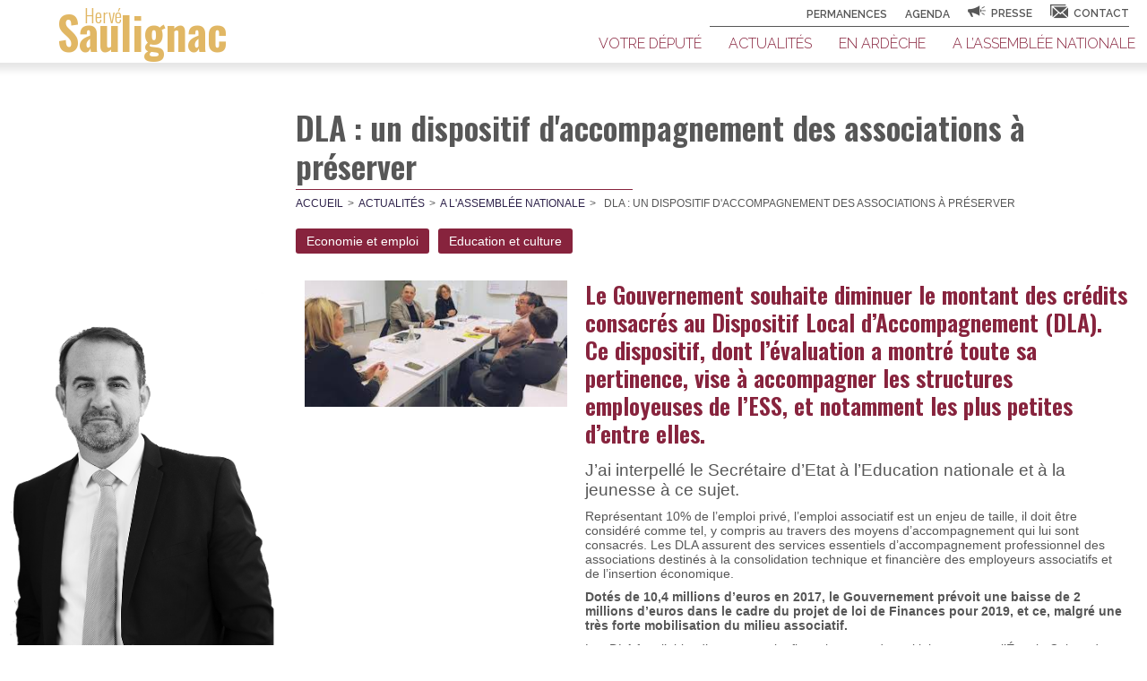

--- FILE ---
content_type: text/html; charset=UTF-8
request_url: https://www.hervesaulignac.fr/2018/12/10/dla-un-dispositif-daccompagnement-des-associations-a-preserver/
body_size: 5175
content:
<!doctype html>
<html lang="fr">
<head>
<meta charset="utf-8">
<meta http-equiv="x-ua-compatible" content="ie=edge" />
<meta name="viewport" content="width=device-width, initial-scale=1, minimum-scale=1, maximum-scale=1" />
<title>DLA : un dispositif d&#039;accompagnement des associations à préserver</title>
<link href="https://fonts.googleapis.com/css?family=Oswald:200,300,400,500,600,700|Raleway:200,300,400,500,600,700,800" rel="stylesheet"> 

<!-- All in One SEO Pack 2.11 by Michael Torbert of Semper Fi Web Design[224,305] -->
<link rel="canonical" href="https://www.hervesaulignac.fr/2018/12/10/dla-un-dispositif-daccompagnement-des-associations-a-preserver/" />
<!-- /all in one seo pack -->
<link rel='dns-prefetch' href='//s.w.org' />
<link rel='stylesheet' id='justifiedGallery-css'  href='https://www.hervesaulignac.fr/legislatives-juin-2017/plugins/flickr-justified-gallery/css/justifiedGallery.min.css?ver=v3.6' type='text/css' media='all' />
<link rel='stylesheet' id='flickrJustifiedGalleryWPPlugin-css'  href='https://www.hervesaulignac.fr/legislatives-juin-2017/plugins/flickr-justified-gallery/css/flickrJustifiedGalleryWPPlugin.css?ver=v3.6' type='text/css' media='all' />
<link rel='stylesheet' id='herve-style-css'  href='https://www.hervesaulignac.fr/legislatives-juin-2017/themes/candidat-depute-privas-centre-ardeche/style.css?ver=4.9.28' type='text/css' media='all' />
<script type='text/javascript' src='https://www.hervesaulignac.fr/wp-includes/js/jquery/jquery.js?ver=1.12.4'></script>
<script type='text/javascript' src='https://www.hervesaulignac.fr/wp-includes/js/jquery/jquery-migrate.js?ver=1.4.1'></script>
<meta name="google-site-verification" content="YYbMOluMxtuF15eSOEH2FJC8L7svuHM7WDRnb_qLzaQ" />
<script>
  window.fbAsyncInit = function() {
    FB.init({
      appId      : '654517358082300',
      xfbml      : true,
      version    : 'v2.8'
    });
  };
  
  (function(d, s, id){
     var js, fjs = d.getElementsByTagName(s)[0];
     if (d.getElementById(id)) {return;}
     js = d.createElement(s); js.id = id;
     js.src = "//connect.facebook.net/fr_FR/sdk.js";
     fjs.parentNode.insertBefore(js, fjs);
   }(document, 'script', 'facebook-jssdk'));
</script>
<script>
  (function(i,s,o,g,r,a,m){i['GoogleAnalyticsObject']=r;i[r]=i[r]||function(){
  (i[r].q=i[r].q||[]).push(arguments)},i[r].l=1*new Date();a=s.createElement(o),
  m=s.getElementsByTagName(o)[0];a.async=1;a.src=g;m.parentNode.insertBefore(a,m)
  })(window,document,'script','https://www.google-analytics.com/analytics.js','ga');
    
    ga('create', 'UA-98800739-1', 'auto');
</script>

<meta property="fb:app_id" content="654517358082300" />
<meta property="og:type" content="website">
<meta property="og:title" content="DLA : un dispositif daccompagnement des associations à préserver">
<meta itemprop="name" content="Hervé Saulignac">
<meta property="og:site_name" content="Hervé Saulignac">
<meta property="og:description" content="">
<meta property="og:url" content="https://www.hervesaulignac.fr:443/2018/12/10/dla-un-dispositif-daccompagnement-des-associations-a-preserver/">
<meta property="og:locale" content="fr_FR">
<meta property="og:image" content="https://www.hervesaulignac.fr/legislatives-juin-2017/uploads/2020/04/herve-saulignac-depute-ardeche-07.jpg">
<meta property="og:image:height" content="1400">
<meta property="og:image:width" content="760">
<meta property="og:image:type" content="image/jpeg">
<!--[if lt IE 9]>
https://www.hervesaulignac.fr/legislatives-juin-2017/themes/candidat-depute-privas-centre-ardeche/includes/js/html5shiv.min.js<![endif]-->
</head>
<body class="interieur page_loads post">
	<header class="row-raw fixed">
	
	<h4><a href="https://www.hervesaulignac.fr" title="retour à l'accueil" lang="fr"><span>Hervé</span> Saulignac</a></h4>	
	<nav role="navigation">
		<div class="wrapper menu_desktop">
			<div class="nav col-xs-12 col-md-10 col-md-offset-2">
				<ul><li><a title="Qui suis-je? | Hervé Saulignac" href="https://www.hervesaulignac.fr/votre-depute/" lang="fr">Votre Député</a></li>
<li><a title="Actualités" href="https://www.hervesaulignac.fr/actualites/" lang="fr">Actualités</a>
<span class="corner"></span><dl>
	<dt><a href="https://www.hervesaulignac.fr/thematiques/agriculture/" lang="fr">Agriculture</a></dt>
	<dt><a href="https://www.hervesaulignac.fr/thematiques/developpement-durable-amenagement-du-territoire/" lang="fr">Développement durable &#038; aménagement du territoire</a></dt>
	<dt><a href="https://www.hervesaulignac.fr/thematiques/economie-et-emploi/" lang="fr">Economie et emploi</a></dt>
	<dt><a href="https://www.hervesaulignac.fr/thematiques/education-et-culture/" lang="fr">Education et culture</a></dt>
	<dt><a href="https://www.hervesaulignac.fr/thematiques/tourisme/" lang="fr">Tourisme</a></dt>
	<dt><a href="https://www.hervesaulignac.fr/thematiques/affaires-sociales/" lang="fr">Affaires sociales</a></dt>
	<dt><a href="https://www.hervesaulignac.fr/thematiques/europe-et-relations-internationales/" lang="fr">Europe et relations internationales</a></dt>
	<dt><a href="https://www.hervesaulignac.fr/thematiques/securite/" lang="fr">Sécurité</a></dt>
</dl>
</li>
<li><a href="https://www.hervesaulignac.fr/actus/en-ardeche/" lang="fr">En Ardèche</a></li>
<li><a href="https://www.hervesaulignac.fr/actus/a-lassemblee-nationale/" lang="fr">A l&rsquo;assemblée nationale</a></li>
</ul>				<div class="upper_menu">
					<a href="https://www.hervesaulignac.fr/permanences/" title="Permanences" lang="fr" class="fi ">Permanences</a><a href="https://www.hervesaulignac.fr/agenda/" title="Agenda" lang="fr" class="fi ">Agenda</a><a href="https://www.hervesaulignac.fr/presse/" title="Communiqués de presse | Hervé Saulignac" lang="fr" class="fi flaticon-voice-speaker">Presse</a><a href="https://www.hervesaulignac.fr/contact/" title="Contact | Hervé Saulignac" lang="fr" class="fi flaticon-email-1">Contact</a>				</div>
			</div>
		</div>
		<div class="mobile_menu">
			<select id="menu_mobile">
				<option value="0">-- MENU --</option><option value="https://www.hervesaulignac.fr">Accueil</option><option value="https://www.hervesaulignac.fr/votre-depute/">Votre Député</option><option value="https://www.hervesaulignac.fr/actualites/">Actualités</option><option value="https://www.hervesaulignac.fr/actus/en-ardeche/">En Ardèche</option><option value="https://www.hervesaulignac.fr/actus/a-lassemblee-nationale/">A l'assemblée nationale</option><option value="https://www.hervesaulignac.fr/permanences/">Permanences</option><option value="https://www.hervesaulignac.fr/agenda/">Agenda</option><option value="https://www.hervesaulignac.fr/presse/">Presse</option><option value="https://www.hervesaulignac.fr/contact/">Contact</option>			</select>
			<a href="javascript:void(0)" title="Menu"><span></span>Menu</a>
		</div>
		
	</nav>
</header>

<section id="contenu" class="row-raw actu">
	
	<article class="col-xs-12 col-md-9">
		
		<h1>DLA : un dispositif d'accompagnement des associations à préserver</h1><div class="ariane">
    		<p xmlns:v="http://rdf.data-vocabulary.org/#" class="parents">
    			<span typeof="v:Breadcrumb" class="home"><a href="https://www.hervesaulignac.fr" rel="v:url" property="v:title">Accueil</a></span><span typeof="v:Breadcrumb"><a href="https://www.hervesaulignac.fr/actualites/" rel="v:url" property="v:title" title="">Actualités</a></span><span typeof="v:Breadcrumb"><a href="https://www.hervesaulignac.fr/actus/a-lassemblee-nationale/" title="Toutes les actualités de la catégorie : A lassemblée nationale" rel="tag" lang="fr">A l'assemblée nationale</a></span>
			</p>
    		<p class="ariane_active">DLA : un dispositif d'accompagnement des associations à préserver</p>
		</div>		
		<div class="articleBody col-xs-12 p0">
				
			<p class="tagged_in"><a href="https://www.hervesaulignac.fr/thematiques/economie-et-emploi/" title="Economie et emploi" rel="tag" lang="fr">Economie et emploi</a><a href="https://www.hervesaulignac.fr/thematiques/education-et-culture/" title="Education et culture" rel="tag" lang="fr">Education et culture</a></p><figure class="col-xs-12 col-md-3 col-lg-4 photobox">
    <a href="https://www.hervesaulignac.fr/legislatives-juin-2017/uploads/2018/12/téléchargement-32.jpg" title="DLA : un dispositif daccompagnement des associations à préserver" lang="fr"><img src="https://www.hervesaulignac.fr/legislatives-juin-2017/uploads/2018/12/téléchargement-32.jpg" alt="DLA : un dispositif daccompagnement des associations à préserver" /></a>
    
    </figure>
<div class="col-xs-12 col-md-9 col-lg-8"><h2>Le Gouvernement souhaite diminuer le montant des crédits consacrés au Dispositif Local d’Accompagnement (DLA). Ce dispositif, dont l’évaluation a montré toute sa pertinence, vise à accompagner les structures employeuses de l’ESS, et notamment les plus petites d’entre elles.</h2>
<h3>J&rsquo;ai interpellé le Secrétaire d&rsquo;Etat à l&rsquo;Education nationale et à la jeunesse à ce sujet. </h3>
<p>Représentant 10% de l’emploi privé, l’emploi associatif est un enjeu de taille, il doit être considéré comme tel, y compris au travers des moyens d’accompagnement qui lui sont consacrés. Les DLA assurent des services essentiels d’accompagnement professionnel des associations destinés à la consolidation technique et financière des employeurs associatifs et de l’insertion économique.</p>
<p><strong>Dotés de 10,4 millions d’euros en 2017, le Gouvernement prévoit une baisse de 2 millions d’euros dans le cadre du projet de loi de Finances pour 2019, et ce, malgré une très forte mobilisation du milieu associatif.</strong></p>
<p>Les DLA font l’objet d’un partenariat financier entre de multiples acteurs : l’État, la Caisse des dépôts et consignation, le FSE, les régions, les départements, les communes et les intercommunalités. C’est pourquoi l’État ne doit pas donner un tel signe de désengagement, afin d’inciter notamment les autres acteurs à continuer à financer ces structures majeurs pour le développement de l’emploi dans le secteur associatif.</p>
<p><strong>Aussi, j&rsquo;ai demandé au Secrétaire d&rsquo;Etat d’une part, de prendre la mesure des conséquences de cette diminution de crédits pour la bonne vitalité économique du milieu associatif et, d’autre part, de maintenir à 10.4 millions d’euros les crédits dans le cadre du projet de loi de finances 2019.</strong></p>
</div>		</div>
		
	</article>
	
</section>
	
	<section id="social" class="row-raw">
		<div class="wrapper">
			<div class="col-xs-12 col-md-4 col-lg-6">
				<h2>Suivez moi sur les réseaux sociaux</h2>
			</div>
			<div class="liens col-xs-12 col-md-8 col-lg-6">
				<a href="https://www.facebook.com/hervesaulignac.fr/" title="Suivez mon actualité sur Facebook" target="_blank" class="fi flaticon-facebook-logo-in-circular-button-outlined-social-symbol">Facebook</a><a href="https://twitter.com/hsaulignac" title="Suivez mon actualité sur Twitter" target="_blank" class="fi flaticon-twitter-circular-button">Twitter</a><a href="https://www.instagram.com/hsaulignac/" title="Suivez mon actualité sur Instagram" target="_blank" class="fi flaticon-instagram">Instagram</a><a href="https://www.youtube.com/channel/UC9-MYlTFK7t9li3oakmmJIw" title="Suivez mon actualité sur YouTube" target="_blank" class="fi flaticon-play-button">YouTube</a>			</div>
		</div>
	</section>
	
	<section id="newsletter">
		<div class="wrapper">
	
	
	<!-- SendinBlue Signup Form HTML Code -->
    <link rel="stylesheet" href="https://my.sendinblue.com/public/theme/version4/assets/styles/style.css" />
<div id="sib_embed_signup">
    <div class="forms-builder-wrapper" style="position:relative;margin-left: auto;margin-right: auto;">
                <input type="hidden" id="sib_embed_signup_lang" value="fr">
        <input type="hidden" id="sib_embed_invalid_email_message" value="Cette adresse email n'est pas valide.">
	    <input type="hidden" name="primary_type" id="primary_type" value="email">
        <div id="sib_loading_gif_area" style="position: absolute;z-index: 9999;display: none;">
          <img src="https://my.sendinblue.com/public/theme/version4/assets/images/loader_sblue.gif" style="display: block;margin-left: auto;margin-right: auto;position: relative;top: 40%;">
        </div>
		<form class="description" id="theform" name="theform" action="https://my.sendinblue.com/users/subscribeembed/js_id/35c2i/id/3" onsubmit="return false;">
            <input type="hidden" name="js_id" id="js_id" value="35c2i"><input type="hidden" name="listid" id="listid" value="2"><input type="hidden" name="from_url" id="from_url" value="yes"><input type="hidden" name="hdn_email_txt" id="hdn_email_txt" value="">
                        <div class="sib-container rounded">
                
               <input name="req_hid" id="req_hid" value="" type="hidden">
               
                    <div class="view-messages" style=" margin:5px 0;"> </div>
                        <!-- an email as primary -->
            <div class="primary-group email-group forms-builder-group ui-sortable" style="">
                <div class="row mandatory-email">
                    <h2>Recevez la lettre d'information</h2><input name="email" id="email" value="" type="text"><button class="button editable " type="submit" data-editfield="subscribe">S'inscrire</button>
                </div>
                
            </div>
                                        
            </div>
			
            </div>
        </form>
    </div>
</div>
<script type="text/javascript">
    var sib_prefix = 'sib';
    var sib_dateformat = 'dd-mm-yyyy';
</script>
<script type='text/javascript' src='https://my.sendinblue.com/public/theme/version4/assets/js/src/subscribe-validate.js?v=1519192276'></script>
<!-- End : SendinBlue Signup Form HTML Code -->
	
	
	
		</div>
	</section>
	
	<footer class="row-raw">
		<div class="wrapper">
			<div class="col-xs-12 col-md-6">
				<p class="copy">&copy; 2026 Hervé Saulignac - <stron>Député de l'Ardèche</stron></p>
			</div>
			<div class="col-xs-12 col-md-6">
				<p class="copy text-right"><a href="https://www.hervesaulignac.fr/mentions-legales/" title="Mentions légales | Hervé Saulignac" lang="fr">Mentions légales</a> &bull; <a href="https://www.hervesaulignac.fr/contact/" title="Contact | Hervé Saulignac" lang="fr">Contact</a> <span class="breaker"></span>&bull; Réalisation : <a href="http://www.agence-mill.fr" title="Mill, conseil en stratégie digitale, création de site Internet Ardèche Drôme" target="_blank">Mill, Privas</a></p>
			</div>
		</div>
	</footer>
	
	<div class="loading">
		<div class="l1">
			<div class="title">
				<span>Hervé</span> Saulignac
			</div>
		</div>
		<div class="loader"><div></div><div></div><div></div></div>
		
	</div>
	
	<div id="fb-root"></div>
	<script>(function(d, s, id) {
	  var js, fjs = d.getElementsByTagName(s)[0];
	  if (d.getElementById(id)) return;
	  js = d.createElement(s); js.id = id;
	  js.src = "//connect.facebook.net/fr_FR/sdk.js#xfbml=1&appId=654517358082300&version=v2.8";
	  fjs.parentNode.insertBefore(js, fjs);
	}(document, 'script', 'facebook-jssdk'));</script>
<script>
    ga('send', 'pageview');
</script>
<script type='text/javascript' src='https://www.hervesaulignac.fr/legislatives-juin-2017/plugins/flickr-justified-gallery/js/jquery.justifiedGallery.min.js?ver=4.9.28'></script>
<script type='text/javascript' src='https://www.hervesaulignac.fr/legislatives-juin-2017/plugins/flickr-justified-gallery/js/flickrJustifiedGalleryWPPlugin.js?ver=4.9.28'></script>
<script type='text/javascript' src='https://www.hervesaulignac.fr/legislatives-juin-2017/plugins/better-wp-security/core/modules/wordpress-tweaks/js/blankshield/blankshield.min.js?ver=4108'></script>
<script type='text/javascript' src='https://www.hervesaulignac.fr/legislatives-juin-2017/plugins/better-wp-security/core/modules/wordpress-tweaks/js/block-tabnapping.js?ver=4108'></script>
<script type='text/javascript'>
/* <![CDATA[ */
var theme_values = {"theme_url":"https:\/\/www.hervesaulignac.fr\/legislatives-juin-2017\/themes\/candidat-depute-privas-centre-ardeche","message_err":"Veuillez pr\u00e9ciser votre demande","mel_err":"Veuillez pr\u00e9ciser votre adresse email","nom_err":"Veuillez pr\u00e9ciser votre nom","prenom_err":"Veuillez pr\u00e9ciser votre pr\u00e9nom","commune_err":"Veuillez pr\u00e9ciser votre commune","rejoindre_err":"Veuillez pr\u00e9ciser comment vous souhaitez participer","tel_err":"Veuillez pr\u00e9ciser votre t\u00e9l\u00e9phone","mel_invalide_err":"Merci de v\u00e9rifier votre adresse email afin que nous puissions vous apporter une r\u00e9ponse"};
/* ]]> */
</script>
<script type='text/javascript' src='https://www.hervesaulignac.fr/legislatives-juin-2017/themes/candidat-depute-privas-centre-ardeche/includes/js/main.js'></script>
<script type='text/javascript' src='https://www.hervesaulignac.fr/wp-includes/js/wp-embed.js?ver=4.9.28'></script>
</body>
</html>

--- FILE ---
content_type: text/css
request_url: https://www.hervesaulignac.fr/legislatives-juin-2017/themes/candidat-depute-privas-centre-ardeche/style.css?ver=4.9.28
body_size: 13333
content:
*,*:before,*:after{-webkit-box-sizing:border-box;-moz-box-sizing:border-box;box-sizing:border-box}a,abbr,acronym,address,applet,article,aside,audio,b,big,blockquote,body,canvas,caption,center,cite,code,dd,del,details,dfn,dialog,div,dl,dt,em,embed,fieldset,figcaption,figure,font,footer,form,h1,h2,h3,h4,h5,h6,header,hgroup,hr,html,i,iframe,img,ins,kbd,label,legend,li,mark,menu,meter,nav,object,ol,output,p,pre,progress,q,rp,rt,ruby,s,samp,section,small,span,strike,strong,sub,summary,sup,table,tbody,td,tfoot,th,thead,time,tr,tt,u,ul,var,video,xmp{border:0;margin:0;padding:0}article,aside,details,figcaption,figure,footer,header,hgroup,menu,nav,section{display:block}b,strong{font-weight:bold}figure{margin:0;padding:0}img{color:transparent;font-size:0;vertical-align:middle;-ms-interpolation-mode:bicubic}li{display:list-item;list-style:none}table{border-collapse:collapse;border-spacing:0}th,td,caption{font-weight:normal;vertical-align:top;text-align:left}q{quotes:none}q:before,q:after{content:'';content:none}sub,sup,small{font-size:75%}sub,sup{line-height:0;position:relative;vertical-align:baseline}sub{bottom:-0.25em}sup{top:-0.5em}svg{overflow:hidden}ul{padding:0;margin:0}.col-xs-0,.col-sm-0,.col-md-0,.col-lg-0,.col-xs-1,.col-sm-1,.col-md-1,.col-lg-1,.col-xs-2,.col-sm-2,.col-md-2,.col-lg-2,.col-xs-3,.col-sm-3,.col-md-3,.col-lg-3,.col-xs-4,.col-sm-4,.col-md-4,.col-lg-4,.col-xs-5,.col-sm-5,.col-md-5,.col-lg-5,.col-xs-6,.col-sm-6,.col-md-6,.col-lg-6,.col-xs-7,.col-sm-7,.col-md-7,.col-lg-7,.col-xs-8,.col-sm-8,.col-md-8,.col-lg-8,.col-xs-9,.col-sm-9,.col-md-9,.col-lg-9,.col-xs-10,.col-sm-10,.col-md-10,.col-lg-10,.col-xs-11,.col-sm-11,.col-md-11,.col-lg-11,.col-xs-12,.col-sm-12,.col-md-12,.col-lg-12{float:left;position:relative;min-height:1px;padding:0 10px}.row:before,.row-p:before,.row-raw:before,.row:after,.row-p:after,.row-raw:after{content:"";display:table}.row:after,.row-p:after,.row-raw:after{clear:both}.row,.row-p,.row-raw{zoom:1}.wrapper{max-width:100%;margin:0 auto}.row{width:100%;margin:0 10px}.row-p{width:100%;padding:0 10px}.m0{margin-left:0;margin-right:0}.p0{padding-left:0;padding-right:0}.top-margin{margin:10px 0}.xs-hide,.sm-show,.md-show,.lg-show{display:none !important}.xs-show{display:block !important}.col-xs-push-0{left:0%}.col-xs-offset-0{margin-left:0%}.col-xs-pull-0{right:0%}.col-xs-end-0{margin-right:0%}.col-xs-1{width:8.33333%}.col-xs-push-1{left:8.33333%}.col-xs-offset-1{margin-left:8.33333%}.col-xs-pull-1{right:8.33333%}.col-xs-end-1{margin-right:8.33333%}.col-xs-2{width:16.66667%}.col-xs-push-2{left:16.66667%}.col-xs-offset-2{margin-left:16.66667%}.col-xs-pull-2{right:16.66667%}.col-xs-end-2{margin-right:16.66667%}.col-xs-3{width:25%}.col-xs-push-3{left:25%}.col-xs-offset-3{margin-left:25%}.col-xs-pull-3{right:25%}.col-xs-end-3{margin-right:25%}.col-xs-4{width:33.33333%}.col-xs-push-4{left:33.33333%}.col-xs-offset-4{margin-left:33.33333%}.col-xs-pull-4{right:33.33333%}.col-xs-end-4{margin-right:33.33333%}.col-xs-5{width:41.66667%}.col-xs-push-5{left:41.66667%}.col-xs-offset-5{margin-left:41.66667%}.col-xs-pull-5{right:41.66667%}.col-xs-end-5{margin-right:41.66667%}.col-xs-6{width:50%}.col-xs-push-6{left:50%}.col-xs-offset-6{margin-left:50%}.col-xs-pull-6{right:50%}.col-xs-end-6{margin-right:50%}.col-xs-7{width:58.33333%}.col-xs-push-7{left:58.33333%}.col-xs-offset-7{margin-left:58.33333%}.col-xs-pull-7{right:58.33333%}.col-xs-end-7{margin-right:58.33333%}.col-xs-8{width:66.66667%}.col-xs-push-8{left:66.66667%}.col-xs-offset-8{margin-left:66.66667%}.col-xs-pull-8{right:66.66667%}.col-xs-end-8{margin-right:66.66667%}.col-xs-9{width:75%}.col-xs-push-9{left:75%}.col-xs-offset-9{margin-left:75%}.col-xs-pull-9{right:75%}.col-xs-end-9{margin-right:75%}.col-xs-10{width:83.33333%}.col-xs-push-10{left:83.33333%}.col-xs-offset-10{margin-left:83.33333%}.col-xs-pull-10{right:83.33333%}.col-xs-end-10{margin-right:83.33333%}.col-xs-11{width:91.66667%}.col-xs-push-11{left:91.66667%}.col-xs-offset-11{margin-left:91.66667%}.col-xs-pull-11{right:91.66667%}.col-xs-end-11{margin-right:91.66667%}.col-xs-12{width:100%}.col-xs-push-12{left:100%}.col-xs-offset-12{margin-left:100%}.col-xs-pull-12{right:100%}.col-xs-end-12{margin-right:100%}.col-xs-center{margin:0 auto;float:none}.col-xs-left{margin:0;float:left}.col-xs-right{margin:0;float:right}@media only screen and (min-width: 480px){.sm-hide,.xs-show,.md-show,.lg-show{display:none !important}.sm-show{display:block !important}.col-sm-push-0{left:0%}.col-sm-offset-0{margin-left:0%}.col-sm-pull-0{right:0%}.col-sm-end-0{margin-right:0%}.col-sm-1{width:8.33333%}.col-sm-push-1{left:8.33333%}.col-sm-offset-1{margin-left:8.33333%}.col-sm-pull-1{right:8.33333%}.col-sm-end-1{margin-right:8.33333%}.col-sm-2{width:16.66667%}.col-sm-push-2{left:16.66667%}.col-sm-offset-2{margin-left:16.66667%}.col-sm-pull-2{right:16.66667%}.col-sm-end-2{margin-right:16.66667%}.col-sm-3{width:25%}.col-sm-push-3{left:25%}.col-sm-offset-3{margin-left:25%}.col-sm-pull-3{right:25%}.col-sm-end-3{margin-right:25%}.col-sm-4{width:33.33333%}.col-sm-push-4{left:33.33333%}.col-sm-offset-4{margin-left:33.33333%}.col-sm-pull-4{right:33.33333%}.col-sm-end-4{margin-right:33.33333%}.col-sm-5{width:41.66667%}.col-sm-push-5{left:41.66667%}.col-sm-offset-5{margin-left:41.66667%}.col-sm-pull-5{right:41.66667%}.col-sm-end-5{margin-right:41.66667%}.col-sm-6{width:50%}.col-sm-push-6{left:50%}.col-sm-offset-6{margin-left:50%}.col-sm-pull-6{right:50%}.col-sm-end-6{margin-right:50%}.col-sm-7{width:58.33333%}.col-sm-push-7{left:58.33333%}.col-sm-offset-7{margin-left:58.33333%}.col-sm-pull-7{right:58.33333%}.col-sm-end-7{margin-right:58.33333%}.col-sm-8{width:66.66667%}.col-sm-push-8{left:66.66667%}.col-sm-offset-8{margin-left:66.66667%}.col-sm-pull-8{right:66.66667%}.col-sm-end-8{margin-right:66.66667%}.col-sm-9{width:75%}.col-sm-push-9{left:75%}.col-sm-offset-9{margin-left:75%}.col-sm-pull-9{right:75%}.col-sm-end-9{margin-right:75%}.col-sm-10{width:83.33333%}.col-sm-push-10{left:83.33333%}.col-sm-offset-10{margin-left:83.33333%}.col-sm-pull-10{right:83.33333%}.col-sm-end-10{margin-right:83.33333%}.col-sm-11{width:91.66667%}.col-sm-push-11{left:91.66667%}.col-sm-offset-11{margin-left:91.66667%}.col-sm-pull-11{right:91.66667%}.col-sm-end-11{margin-right:91.66667%}.col-sm-12{width:100%}.col-sm-push-12{left:100%}.col-sm-offset-12{margin-left:100%}.col-sm-pull-12{right:100%}.col-sm-end-12{margin-right:100%}.col-sm-center{margin:0 auto;float:none}.col-sm-left{margin:0;float:left}.col-sm-right{margin:0;float:right}}@media only screen and (min-width: 768px){.md-hide,.xs-show,.sm-show,.lg-show{display:none !important}.md-show{display:block !important}.col-md-push-0{left:0%}.col-md-offset-0{margin-left:0%}.col-md-pull-0{right:0%}.col-md-end-0{margin-right:0%}.col-md-1{width:8.33333%}.col-md-push-1{left:8.33333%}.col-md-offset-1{margin-left:8.33333%}.col-md-pull-1{right:8.33333%}.col-md-end-1{margin-right:8.33333%}.col-md-2{width:16.66667%}.col-md-push-2{left:16.66667%}.col-md-offset-2{margin-left:16.66667%}.col-md-pull-2{right:16.66667%}.col-md-end-2{margin-right:16.66667%}.col-md-3{width:25%}.col-md-push-3{left:25%}.col-md-offset-3{margin-left:25%}.col-md-pull-3{right:25%}.col-md-end-3{margin-right:25%}.col-md-4{width:33.33333%}.col-md-push-4{left:33.33333%}.col-md-offset-4{margin-left:33.33333%}.col-md-pull-4{right:33.33333%}.col-md-end-4{margin-right:33.33333%}.col-md-5{width:41.66667%}.col-md-push-5{left:41.66667%}.col-md-offset-5{margin-left:41.66667%}.col-md-pull-5{right:41.66667%}.col-md-end-5{margin-right:41.66667%}.col-md-6{width:50%}.col-md-push-6{left:50%}.col-md-offset-6{margin-left:50%}.col-md-pull-6{right:50%}.col-md-end-6{margin-right:50%}.col-md-7{width:58.33333%}.col-md-push-7{left:58.33333%}.col-md-offset-7{margin-left:58.33333%}.col-md-pull-7{right:58.33333%}.col-md-end-7{margin-right:58.33333%}.col-md-8{width:66.66667%}.col-md-push-8{left:66.66667%}.col-md-offset-8{margin-left:66.66667%}.col-md-pull-8{right:66.66667%}.col-md-end-8{margin-right:66.66667%}.col-md-9{width:75%}.col-md-push-9{left:75%}.col-md-offset-9{margin-left:75%}.col-md-pull-9{right:75%}.col-md-end-9{margin-right:75%}.col-md-10{width:83.33333%}.col-md-push-10{left:83.33333%}.col-md-offset-10{margin-left:83.33333%}.col-md-pull-10{right:83.33333%}.col-md-end-10{margin-right:83.33333%}.col-md-11{width:91.66667%}.col-md-push-11{left:91.66667%}.col-md-offset-11{margin-left:91.66667%}.col-md-pull-11{right:91.66667%}.col-md-end-11{margin-right:91.66667%}.col-md-12{width:100%}.col-md-push-12{left:100%}.col-md-offset-12{margin-left:100%}.col-md-pull-12{right:100%}.col-md-end-12{margin-right:100%}.col-md-center{margin:0 auto;float:none}.col-md-left{margin:0;float:left}.col-md-right{margin:0;float:right}}@media only screen and (min-width: 1080px){.lg-hide,.xs-show,.sm-show,.md-show{display:none !important}.lg-show{display:block !important}.col-lg-push-0{left:0%}.col-lg-offset-0{margin-left:0%}.col-lg-pull-0{right:0%}.col-lg-end-0{margin-right:0%}.col-lg-1{width:8.33333%}.col-lg-push-1{left:8.33333%}.col-lg-offset-1{margin-left:8.33333%}.col-lg-pull-1{right:8.33333%}.col-lg-end-1{margin-right:8.33333%}.col-lg-2{width:16.66667%}.col-lg-push-2{left:16.66667%}.col-lg-offset-2{margin-left:16.66667%}.col-lg-pull-2{right:16.66667%}.col-lg-end-2{margin-right:16.66667%}.col-lg-3{width:25%}.col-lg-push-3{left:25%}.col-lg-offset-3{margin-left:25%}.col-lg-pull-3{right:25%}.col-lg-end-3{margin-right:25%}.col-lg-4{width:33.33333%}.col-lg-push-4{left:33.33333%}.col-lg-offset-4{margin-left:33.33333%}.col-lg-pull-4{right:33.33333%}.col-lg-end-4{margin-right:33.33333%}.col-lg-5{width:41.66667%}.col-lg-push-5{left:41.66667%}.col-lg-offset-5{margin-left:41.66667%}.col-lg-pull-5{right:41.66667%}.col-lg-end-5{margin-right:41.66667%}.col-lg-6{width:50%}.col-lg-push-6{left:50%}.col-lg-offset-6{margin-left:50%}.col-lg-pull-6{right:50%}.col-lg-end-6{margin-right:50%}.col-lg-7{width:58.33333%}.col-lg-push-7{left:58.33333%}.col-lg-offset-7{margin-left:58.33333%}.col-lg-pull-7{right:58.33333%}.col-lg-end-7{margin-right:58.33333%}.col-lg-8{width:66.66667%}.col-lg-push-8{left:66.66667%}.col-lg-offset-8{margin-left:66.66667%}.col-lg-pull-8{right:66.66667%}.col-lg-end-8{margin-right:66.66667%}.col-lg-9{width:75%}.col-lg-push-9{left:75%}.col-lg-offset-9{margin-left:75%}.col-lg-pull-9{right:75%}.col-lg-end-9{margin-right:75%}.col-lg-10{width:83.33333%}.col-lg-push-10{left:83.33333%}.col-lg-offset-10{margin-left:83.33333%}.col-lg-pull-10{right:83.33333%}.col-lg-end-10{margin-right:83.33333%}.col-lg-11{width:91.66667%}.col-lg-push-11{left:91.66667%}.col-lg-offset-11{margin-left:91.66667%}.col-lg-pull-11{right:91.66667%}.col-lg-end-11{margin-right:91.66667%}.col-lg-12{width:100%}.col-lg-push-12{left:100%}.col-lg-offset-12{margin-left:100%}.col-lg-pull-12{right:100%}.col-lg-end-12{margin-right:100%}.col-lg-center{margin:0 auto;float:none}.col-lg-left{margin:0;float:left}.col-lg-right{margin:0;float:right}}@media only screen and (min-width: 1620px){.xl-hide,.lg-show,.xs-show,.sm-show,.md-show{display:none !important}.xl-show{display:block !important}.col-xl-push-0{left:0%}.col-xl-offset-0{margin-left:0%}.col-xl-pull-0{right:0%}.col-xl-end-0{margin-right:0%}.col-xl-1{width:8.33333%}.col-xl-push-1{left:8.33333%}.col-xl-offset-1{margin-left:8.33333%}.col-xl-pull-1{right:8.33333%}.col-xl-end-1{margin-right:8.33333%}.col-xl-2{width:16.66667%}.col-xl-push-2{left:16.66667%}.col-xl-offset-2{margin-left:16.66667%}.col-xl-pull-2{right:16.66667%}.col-xl-end-2{margin-right:16.66667%}.col-xl-3{width:25%}.col-xl-push-3{left:25%}.col-xl-offset-3{margin-left:25%}.col-xl-pull-3{right:25%}.col-xl-end-3{margin-right:25%}.col-xl-4{width:33.33333%}.col-xl-push-4{left:33.33333%}.col-xl-offset-4{margin-left:33.33333%}.col-xl-pull-4{right:33.33333%}.col-xl-end-4{margin-right:33.33333%}.col-xl-5{width:41.66667%}.col-xl-push-5{left:41.66667%}.col-xl-offset-5{margin-left:41.66667%}.col-xl-pull-5{right:41.66667%}.col-xl-end-5{margin-right:41.66667%}.col-xl-6{width:50%}.col-xl-push-6{left:50%}.col-xl-offset-6{margin-left:50%}.col-xl-pull-6{right:50%}.col-xl-end-6{margin-right:50%}.col-xl-7{width:58.33333%}.col-xl-push-7{left:58.33333%}.col-xl-offset-7{margin-left:58.33333%}.col-xl-pull-7{right:58.33333%}.col-xl-end-7{margin-right:58.33333%}.col-xl-8{width:66.66667%}.col-xl-push-8{left:66.66667%}.col-xl-offset-8{margin-left:66.66667%}.col-xl-pull-8{right:66.66667%}.col-xl-end-8{margin-right:66.66667%}.col-xl-9{width:75%}.col-xl-push-9{left:75%}.col-xl-offset-9{margin-left:75%}.col-xl-pull-9{right:75%}.col-xl-end-9{margin-right:75%}.col-xl-10{width:83.33333%}.col-xl-push-10{left:83.33333%}.col-xl-offset-10{margin-left:83.33333%}.col-xl-pull-10{right:83.33333%}.col-xl-end-10{margin-right:83.33333%}.col-xl-11{width:91.66667%}.col-xl-push-11{left:91.66667%}.col-xl-offset-11{margin-left:91.66667%}.col-xl-pull-11{right:91.66667%}.col-xl-end-11{margin-right:91.66667%}.col-xl-12{width:100%}.col-xl-push-12{left:100%}.col-xl-offset-12{margin-left:100%}.col-xl-pull-12{right:100%}.col-xl-end-12{margin-right:100%}.col-xl-center{margin:0 auto;float:none}.col-xl-left{margin:0;float:left}.col-xl-right{margin:0;float:right}}*{-moz-box-sizing:border-box;-webkit-box-sizing:border-box;box-sizing:border-box}html{font-size:62.5%;min-height:100%;height:100%}@font-face{font-family:"Flaticon";src:url('fonts/Flaticon.woff?1512839546') format('woff'),url('fonts/Flaticon.eot?1512839546') format('embedded-opentype'),url('fonts/Flaticon.ttf?1512839546') format('truetype'),url('fonts/Flaticon.svg?1512839546') format('svg')}.fi:before{display:inline-block;font-family:"Flaticon";font-style:normal;font-weight:normal;font-variant:normal;line-height:1;text-decoration:inherit;text-rendering:optimizeLegibility;text-transform:none;-moz-osx-font-smoothing:grayscale;-webkit-font-smoothing:antialiased;font-smoothing:antialiased}.flaticon-external-link:before{content:"\f100"}.flaticon-facebook-logo:before{content:"\f101"}.flaticon-twitter-logo-silhouette:before{content:"\f102"}.flaticon-play-button:before{content:"\f103"}.flaticon-pdf-format:before{content:"\f104"}.flaticon-files:before{content:"\f105"}.flaticon-download-button:before{content:"\f106"}.flaticon-closed-envelope-circle:before{content:"\f107"}.flaticon-speech-bubble:before{content:"\f108"}.flaticon-email-1:before{content:"\f109"}.flaticon-business-cards-database:before{content:"\f10a"}.flaticon-email:before{content:"\f10b"}.flaticon-voice-speaker:before{content:"\f10c"}.flaticon-music:before{content:"\f10d"}.flaticon-microphone:before{content:"\f10e"}.flaticon-multimedia:before{content:"\f10f"}.flaticon-microphone-black-shape:before{content:"\f110"}.flaticon-people:before{content:"\f111"}.flaticon-person-learning-by-reading:before{content:"\f112"}.flaticon-newsletter:before{content:"\f113"}.flaticon-circular-down-arrow-button:before{content:"\f114"}.flaticon-instagram:before{content:"\f115"}.flaticon-twitter-circular-button:before{content:"\f116"}.flaticon-facebook-logo-in-circular-button-outlined-social-symbol:before{content:"\f117"}body{font-size:16px;font-size:1.6rem;background-color:#fff;min-height:100%;line-height:1.2;font-family:"MuseoLight",sans-serif;color:#575757;margin:0;padding:0;height:100%}body h1,body h2,body h3,body h4,body h5,body h6 {font-weight:normal}body.modal_loaded,body.menu_opened{overflow:hidden}a{color:#2E224A}.middler{position:relative;display:inline-block;height:100%;width:.1% !important;vertical-align:middle}.contenu_mid{display:inline-block;vertical-align:middle;width:98%}.set_bgimg{background-repeat:no-repeat;background-position:center center;-moz-background-size:cover;-o-background-size:cover;-webkit-background-size:cover;background-size:cover}.set_bgimg img{display:none}.fluid-video{display:block;height:0;overflow:hidden;padding-bottom:56.25%;position:relative;width:100%}.fluid-video iframe,.fluid-video embed,.fluid-video object,.fluid-video video{height:100% !important;left:0;position:absolute !important;top:0;width:100% !important}.no-overflow{overflow:hidden !important;width:100% !important;height:100% !important;min-height:100% !important}img.responsive-img{display:block;width:100%;border:0;height:auto}.alignright{float:right}.text-center{text-align:center}.text-left{text-align:left}.text-right{text-align:right}.text-justify{text-align:justify}.hide{display:none}.show{display:block}.no-margin-top{margin-top:0}a{text-decoration:none}header{position:fixed;z-index:5;width:100%;height:70px;height:7rem}header:before{position:absolute;content:'';z-index:2;background:white;width:100%;height:0;-moz-transition-duration:0.5s;-o-transition-duration:0.5s;-webkit-transition-duration:0.5s;transition-duration:0.5s}header h1,header h4{position:absolute;z-index:5;top:-180px;left:2%;font-family:"Oswald",sans-serif;font-weight:600;font-size:40px;font-size:4rem;padding-top:5px;padding-top:.5rem;color:#E1B764;-moz-transition-duration:0.7s;-o-transition-duration:0.7s;-webkit-transition-duration:0.7s;transition-duration:0.7s}header h1 span,header h4 span{position:absolute;top:5px;top:.5rem;left:24px;left:2.4rem;font-size:14px;font-size:1.4rem;font-weight:300}header h1 a,header h4 a{color:#E1B764}header nav{position:relative;z-index:4}header nav .nav{text-align:right;position:relative;padding:35px 0 0;padding:3.5rem 0 0;-moz-transition-duration:0.5s;-o-transition-duration:0.5s;-webkit-transition-duration:0.5s;transition-duration:0.5s}header nav .nav ul li{display:inline-block;position:relative;padding:5px 3px;padding:.5rem .3rem;width:auto}header nav .nav ul li a{width:auto;display:inline-block;width:100%;font-family:"Raleway",sans-serif;font-weight:300;color:#87233D;padding:10px 4px;padding:1rem .4rem;font-size:16px;font-size:1.6rem;text-align:center;text-transform:uppercase;-moz-transition-duration:0.5s;-o-transition-duration:0.5s;-webkit-transition-duration:0.5s;transition-duration:0.5s}header nav .nav ul li a:hover{background:rgba(0,0,0,0.1)}@media (max-width: 340px){header nav .nav ul li a{font-size:16px;font-size:1.6rem}}header nav .nav ul li .corner{position:absolute;z-index:2;top:90%;left:50%;width:20px;width:2rem;height:20px;height:2rem;margin-left:-10px;margin-left:-1rem;margin-top:-8px;margin-top:-.8rem;-moz-transform-origin:10px 10px;-ms-transform-origin:10px 10px;-webkit-transform-origin:10px 10px;transform-origin:10px 10px;-moz-transform:rotate(45deg);-ms-transform:rotate(45deg);-webkit-transform:rotate(45deg);transform:rotate(45deg);background:#87233D;opacity:0;-moz-transition-duration:0.5s;-o-transition-duration:0.5s;-webkit-transition-duration:0.5s;transition-duration:0.5s}header nav .nav ul li dl{position:absolute;z-index:3;top:90%;left:50%;width:220px;width:22rem;margin-left:-110px;margin-left:-11rem;background:#87233D;opacity:0;max-height:0;overflow:hidden;-moz-transition-duration:0.5s;-o-transition-duration:0.5s;-webkit-transition-duration:0.5s;transition-duration:0.5s;text-transform:none;font-weight:400}header nav .nav ul li dl dt,header nav .nav ul li dl dt a{float:left;width:100%}header nav .nav ul li dl dt a{padding:8px;padding:.8rem;font-size:14px;font-size:1.4rem;color:white}header nav .nav ul li dl dt+dt{border-top:1px dotted rgba(255,255,255,0.5)}header nav .nav ul li:hover .corner{opacity:1;top:110%}header nav .nav ul li:hover dl{max-height:100em;opacity:1;top:110%}header nav .nav .upper_menu{-moz-transition-duration:0.5s;-o-transition-duration:0.5s;-webkit-transition-duration:0.5s;transition-duration:0.5s;position:absolute;top:10px;top:1rem;right:20px;right:2rem;padding-bottom:5px;padding-bottom:.5rem}header nav .nav .upper_menu:after{position:absolute;content:'';top:100%;right:0;width:130%;height:1px;background:#575757}header nav .nav .upper_menu a{display:inline-block;vertical-align:middle;color:#575757;font-family:"Raleway",sans-serif;font-weight:600;font-size:14px;font-size:1.4rem;text-transform:uppercase}header nav .nav .upper_menu a:before{font-size:24px;font-size:2.4rem;margin-right:6px;margin-right:.6rem;vertical-align:middle;position:relative;top:-3px;top:-.3rem}header nav .nav .upper_menu a+a{margin-left:20px;margin-left:2rem}header.fixed h1,header.fixed h4{top:0}header.fixed:before{height:60px;height:6rem;-moz-box-shadow:rgba(0,0,0,0.1) 0 0 8px 8px;-webkit-box-shadow:rgba(0,0,0,0.1) 0 0 8px 8px;box-shadow:rgba(0,0,0,0.1) 0 0 8px 8px}header.fixed nav .nav{padding:28px 0 0;padding:2.8rem 0 0}header.fixed nav .nav ul li a{padding:6px 10px;padding:.6rem 1rem}header.fixed nav .nav .upper_menu{top:5px;top:.5rem;padding-bottom:3px;padding-bottom:.3rem}header.fixed nav .nav .upper_menu a{font-size:12px;font-size:1.2rem}header.fixed nav .nav .upper_menu a:before{font-size:20px;font-size:2rem}@media (min-width: 768px){header.fixed:before{height:70px;height:7rem}header.fixed h1,header.fixed h4{font-size:50px;font-size:5rem;padding-top:5px;padding-top:.5rem}header.fixed h1 span,header.fixed h4 span{left:30px;left:3rem;font-size:20px;font-size:2rem}}@media (min-width: 1080px){header.fixed nav .menu ul li a{padding:25px 6px;padding:2.5rem .6rem}}@media (min-width: 1320px){header.fixed nav .menu ul li a{padding:26px 6px;padding:2.6rem .6rem}}@media (min-width: 1620px){header.fixed nav .menu ul li a{padding:26px 8px;padding:2.6rem .8rem}}header .menu_desktop{display:none}header .mobile_menu{position:absolute;right:20px;right:2rem;top:20px;top:2rem}header .mobile_menu select{opacity:0;position:absolute;z-index:10;top:-8px;top:-.8rem;right:-8px;right:-.8rem;width:66px;width:6.6rem;height:66px;height:6.6rem}header .mobile_menu a{position:absolute;z-index:1;right:0;top:0;width:50px;width:5rem;height:50px;height:5rem;padding:0 6px;padding:0 .6rem;background:#E1B764;font-size:0}header .mobile_menu a span{position:relative;display:inline-block;top:23px;top:2.3rem;width:100%;height:4px;height:.4rem;background:#87233D}header .mobile_menu a span:before,header .mobile_menu a span:after{position:absolute;content:'';width:100%;height:4px;height:.4rem;background:#87233D}header .mobile_menu a span:before{top:-8px;top:-.8rem}header .mobile_menu a span:after{top:8px;top:.8rem}@media (min-width: 1080px){header .menu_desktop{display:block}header .mobile_menu{display:none}header h1,header h4{left:5%}}@media (min-width: 1320px){header h1,header h4{left:8%}header nav{position:relative;z-index:4}header nav .nav ul li{padding:5px;padding:.5rem}header nav .nav ul li a{padding:10px;padding:1rem;font-size:18px;font-size:1.8rem}}.home section .title h2{font-family:"Raleway",sans-serif;font-weight:300;font-size:24px;font-size:2.4rem;color:#87233D;padding:10px;padding:1rem}.home section#thematiques{padding:20px;padding:2rem;background:#eee}.home section#thematiques .theme{padding:10px;padding:1rem}.home section#thematiques .theme a{position:relative;display:inline-block;width:100%;background:#E1B764;color:white;-moz-transition-duration:0.5s;-o-transition-duration:0.5s;-webkit-transition-duration:0.5s;transition-duration:0.5s}.home section#thematiques .theme a:after{display:inline-block;content:'';vertical-align:middle;height:100%;width:.1%}.home section#thematiques .theme a span{display:inline-block;vertical-align:middle;padding:20px;padding:2rem;width:99%;text-align:center;font-family:"Raleway",sans-serif;font-weight:500;font-size:22px;font-size:2.2rem}.home section#thematiques .theme a:hover{background:#87233D}.home section#social-feeds{padding:20px;padding:2rem}.home section#social-feeds .feeds .feed{padding:10px;padding:1rem;position:relative}.home section#social-feeds .feeds .feed:before{position:absolute;top:30px;top:3rem;left:10px;left:1rem;width:40px;width:4rem;height:40px;height:4rem;line-height:40px;line-height:4rem;-moz-border-radius:50%;-webkit-border-radius:50%;border-radius:50%;color:white;font-size:22px;font-size:2.2rem;background:#87233D;vertical-align:middle;text-align:center}.home section#social-feeds .feeds .feed a{float:left;width:100%;padding:20px 20px 20px 60px;padding:2rem 2rem 2rem 6rem;border-width:1px 1px 0 0;border-style:solid;border-color:#87233D;color:#575757;font-family:"Raleway",sans-serif;font-weight:300}.home section#social-feeds .feeds .feed a figure,.home section#social-feeds .feeds .feed a p,.home section#social-feeds .feeds .feed a time{float:left;width:100%}.home section#social-feeds .feeds .feed a .inner{position:relative;z-index:1;float:left;width:100%}.home section#social-feeds .feeds .feed a .inner:before,.home section#social-feeds .feeds .feed a .inner:after{position:absolute;opacity:0;-moz-transition-duration:0.5s;-o-transition-duration:0.5s;-webkit-transition-duration:0.5s;transition-duration:0.5s}.home section#social-feeds .feeds .feed a .inner:before{content:'';z-index:3;top:-10px;left:-10px;width:calc(100% + 20px);height:calc(100% + 20px);background:rgba(0,0,0,0.3)}.home section#social-feeds .feeds .feed a .inner:after{position:absolute;content:"";z-index:4;top:50%;left:50%;font-size:50px;font-size:5rem;margin-top:-25px;margin-top:-2.5rem;margin-left:-25px;margin-left:-2.5rem;color:white;font-family:"Flaticon";font-style:normal;font-weight:normal;font-variant:normal;line-height:1;text-decoration:inherit;text-rendering:optimizeLegibility;text-transform:none;-moz-osx-font-smoothing:grayscale;-webkit-font-smoothing:antialiased;font-smoothing:antialiased}.home section#social-feeds .feeds .feed a:hover .inner:before,.home section#social-feeds .feeds .feed a:hover .inner:after{opacity:1}.home section#social-feeds .feeds .feed a figure{float:left;width:100%;margin:0 0 20px;margin:0 0 2rem;height:140px;height:14rem}.home section#social-feeds .feeds .feed a .video figure{position:relative}.home section#social-feeds .feeds .feed a .video figure:before{position:absolute;content:"";top:50%;left:50%;font-size:50px;font-size:5rem;margin-top:-25px;margin-top:-2.5rem;margin-left:-25px;margin-left:-2.5rem;color:white;text-shadow:rgba(0,0,0,0.4) 0 5px 5px;font-family:"Flaticon";font-style:normal;font-weight:normal;font-variant:normal;line-height:1;text-decoration:inherit;text-rendering:optimizeLegibility;text-transform:none;-moz-osx-font-smoothing:grayscale;-webkit-font-smoothing:antialiased;font-smoothing:antialiased}.home section#social-feeds .feeds .feed a .event{position:relative}.home section#social-feeds .feeds .feed a .event *{position:relative;z-index:1}.home section#social-feeds .feeds .feed a .event figure{margin-bottom:30px;margin-bottom:3rem}.home section#social-feeds .feeds .feed a .event .dates{position:absolute;z-index:3;top:90px;top:9rem;left:10px;left:1rem}.home section#social-feeds .feeds .feed a .event .dates time{display:inline-block;width:60px;width:6rem}.home section#social-feeds .feeds .feed a .event .dates time span{display:inline-block;width:60px;width:6rem;vertical-align:middle;text-align:center}.home section#social-feeds .feeds .feed a .event .dates time span.jour{height:50px;height:5rem;line-height:50px;line-height:5rem;background:#E1B764;color:#87233D;font-weight:300;font-size:34px;font-size:3.4rem}.home section#social-feeds .feeds .feed a .event .dates time span.mois{height:24px;height:2.4rem;line-height:24px;line-height:2.4rem;color:white;background:#87233D;font-weight:500;font-size:14px;font-size:1.4rem;text-transform:uppercase}.home section#social-feeds .feeds .feed a .event .dates time+time{margin-left:10px;margin-left:1rem}.home section#social-feeds .feeds .feed.twitter time{text-align:right;font-size:12px;font-size:1.2rem;margin-top:10px;margin-top:1rem;font-weight:700;font-style:italic}@media (min-width: 768px){.home section#social-feeds .feeds .feed:nth-child(2n+1){clear:both}.home section#social-feeds .feeds .feed:before{width:50px;width:5rem;height:50px;height:5rem;line-height:50px;line-height:5rem;font-size:30px;font-size:3rem}.home section#social-feeds .feeds .feed a{padding:20px 20px 20px 70px;padding:2rem 2rem 2rem 7rem}.home section#newsletter{padding:40px 20px;padding:4rem 2rem}.home section#newsletter h2,.home section#newsletter #mc_embed_signup,.home section#newsletter .mc-field-group{width:auto;margin:0}.home section#newsletter h2{font-size:28px;font-size:2.8rem;padding-right:20px;padding-right:2rem}.home section#newsletter .mc-field-group input{font-size:18px;font-size:1.8rem;width:auto;max-width:100%;max-width:100%}.home section#newsletter .mc-field-group input[type=email]{-moz-border-radius:4px 0 0 4px;-webkit-border-radius:4px;border-radius:4px 0 0 4px}.home section#newsletter .mc-field-group input[type=submit]{-moz-border-radius:0 4px 4px 0;-webkit-border-radius:0;border-radius:0 4px 4px 0}}@media (min-width: 768px){.home section#social-feeds .feeds .feed:nth-child(2n+1){clear:none}.home section#social-feeds .feeds .feed:nth-child(3n+1){clear:both}}@media (min-width: 1080px){.home section#thematiques,.home section#social-feeds{padding:40px 20px;padding:4rem 2rem}.home section#thematiques .theme{padding:20px;padding:2rem}.home section#social-feeds .feeds .feed:nth-child(3n+1){clear:none}.home section#social-feeds .feeds .feed:nth-child(4n+1){clear:both}}.home section#insta_twitter{padding:10px;padding:1rem;background:#E1B764}.home section#insta_twitter .insta .wdi_feed_info,.home section#insta_twitter .insta .wdi_pagination{display:none}.home section#insta_twitter .twit{overflow-y:auto;background:white}@media (max-width: 768px){.home section#insta_twitter .twit{max-height:400px !important;max-height:40rem !important}}@media (min-width: 768px){.home section#insta_twitter{padding:20px;padding:2rem}}.home section#zone2{padding:10px;padding:1rem;background:#eee}.home section#zone2 #edito{background:white;padding:30px;padding:3rem}.home section#zone2 #edito .contenu,.home section#zone2 #edito .middler{display:inline-block;vertical-align:middle}.home section#zone2 #edito .contenu{width:97%}.home section#zone2 #edito .middler{width:1%}.home section#zone2 #edito p{float:left;width:100%;line-height:1.2;font-size:12px;font-size:1.2rem}.home section#zone2 #edito p.intro{font-family:"Kalam",sans-serif;font-size:20px;font-size:2rem}.home section#zone2 #edito p.links{margin-top:20px;margin-top:2rem;text-align:center}.home section#zone2 #edito p.links a{display:inline-block;width:auto;clear:both;margin:10px 0 0;margin:1rem 0 0;font-size:18px;font-size:1.8rem;padding:12px 18px;padding:1.2rem 1.8rem;font-family:"Oswald",sans-serif;font-weight:400;color:white;text-transform:uppercase;background:#87233D;-moz-transition-duration:0.4s;-o-transition-duration:0.4s;-webkit-transition-duration:0.4s;transition-duration:0.4s}.home section#zone2 #edito p.links a:hover{background:#2E224A}.home section#zone2 #edito p.links a+a{margin:0 0 0 10px;margin:0 0 0 1rem}.home section#zone2 #edito p+p{margin-top:10px;margin-top:1rem}@media (min-width: 360px){.home section#zone2{padding:30px;padding:3rem}}@media (min-width: 768px){.home section#zone2 #edito p.links a+a{margin:0 0 0 20px;margin:0 0 0 2rem}}@media (min-width: 1080px){.home section#zone2 #edito{padding:50px;padding:5rem}.home section#zone2 #edito p{line-height:1.3;font-size:16px;font-size:1.6rem}.home section#zone2 #edito p.intro{font-size:28px;font-size:2.8rem}.home section#zone2 #edito p.links a{clear:none;font-size:24px;font-size:2.4rem}.home section#zone2 #edito p+p{margin-top:20px;margin-top:2rem}}.home section#zone2 #photo figure{position:relative;z-index:1;width:100%;height:100%;background-position:top center;background-repeat:no-repeat;-moz-background-size:cover;-o-background-size:cover;-webkit-background-size:cover;background-size:cover}@media (max-width: 360px){.home section#zone2 #edito,.home section#zone2 #video{height:auto !important}.home section#zone2 #photo{height:300px !important}}.home section#intro{position:relative}.home section#intro:before{position:absolute;content:'';top:0;left:0;width:100%;height:100vh;background-image:url('[data-uri]');background-size:100%;background-image:-moz-linear-gradient(65deg, rgba(0,0,0,0.2) 0%,rgba(0,0,0,0) 80%,rgba(0,0,0,0) 100%);background-image:-webkit-linear-gradient(65deg, rgba(0,0,0,0.2) 0%,rgba(0,0,0,0) 80%,rgba(0,0,0,0) 100%);background-image:linear-gradient(25deg, rgba(0,0,0,0.2) 0%,rgba(0,0,0,0) 80%,rgba(0,0,0,0) 100%)}.home section#intro figure{position:relative;z-index:1;width:100%;background-position:-50% bottom;background-repeat:no-repeat;-moz-background-size:75%;-o-background-size:75%;-webkit-background-size:75%;background-size:75%}.home section#intro figcaption{position:absolute;z-index:2;width:100%;height:100%;top:0;left:0;padding-left:35%}.home section#intro figcaption .intro,.home section#intro figcaption .middler{display:inline-block;vertical-align:middle}.home section#intro figcaption .intro{width:97%;height:auto}.home section#intro figcaption .intro h2{text-align:center;font-family:"Oswald",sans-serif;font-weight:600;text-transform:uppercase;color:#87233D;font-size:40px;font-size:4rem;margin:0 0 30px;margin:0 0 3rem}.home section#intro figcaption .intro h3{text-align:center;font-family:"Oswald",sans-serif;font-weight:300;font-size:0;margin:0 0 20px;margin:0 0 2rem}.home section#intro figcaption .intro h3 strong{font-size:22px;font-size:2.2rem}.home section#intro figcaption .intro h4{text-align:center}.home section#intro figcaption .intro h4 .elections{display:inline-block;padding:10px 16px;padding:1rem 1.6rem;font-family:"Oswald",sans-serif;font-weight:600;font-size:16px;font-size:1.6rem;background:#E1B764;color:#87233D}.home section#intro figcaption .intro.introduction{text-align:center}.home section#intro figcaption .intro.introduction h2{color:#87233D;font-size:32px;font-size:3.2rem;text-transform:none}.home section#intro figcaption .intro.introduction h2 strong{text-transform:uppercase}.home section#intro figcaption .intro.introduction h3{font-size:20px;font-size:2rem;color:#E1B764;margin:0 0 10px;margin:0 0 1rem}.home section#intro figcaption .intro.introduction p{font-family:"Oswald",sans-serif;font-weight:300;text-align:center;font-size:16px;font-size:1.6rem}@media (max-width: 768px){.home section#intro figcaption .intro.introduction{padding-top:85px;padding-top:8.5rem}.home section#intro figcaption .intro.introduction h2{font-size:24px;font-size:2.4rem;margin-bottom:20px;margin-bottom:2rem}.home section#intro figcaption .intro.introduction h3{font-size:18px;font-size:1.8rem;margin:0 0 8px;margin:0 0 .8rem}.home section#intro figcaption .intro.introduction p{font-size:18px;font-size:1.8rem}}@media (min-width: 768px){.home section#intro figcaption .intro.introduction h2{font-size:40px;font-size:4rem}.home section#intro figcaption .intro.introduction h3{font-size:24px;font-size:2.4rem}.home section#intro figcaption .intro.introduction p{font-size:18px;font-size:1.8rem}}@media (min-width: 1080px){.home section#intro figcaption .intro.introduction h2{font-size:48px;font-size:4.8rem}.home section#intro figcaption .intro.introduction h3{font-size:28px;font-size:2.8rem}}.home section#intro figcaption .middler{width:1%}.home section#intro #actus{float:left;position:relative;width:100%;height:auto;padding:20px 10px;padding:2rem 1rem;background:#E1B764}.home section#intro #actus .actu{position:relative;z-index:2}.home section#intro #actus .actu a{position:relative;float:left;width:100%;padding:24px 80px 24px 20px;padding:2.4rem 8rem 2.4rem 2rem;background:rgba(0,0,0,0.1);-moz-transition-duration:0.4s;-o-transition-duration:0.4s;-webkit-transition-duration:0.4s;transition-duration:0.4s;color:white}.home section#intro #actus .actu a:after{position:absolute;content:'+';right:20px;right:2rem;top:50%;margin-top:-15px;margin-top:-1.5rem;width:30px;width:3rem;height:30px;height:3rem;font-size:18px;font-size:1.8rem;line-height:30px;line-height:3rem;text-align:center;font-weight:200;vertical-align:middle;background:white;color:#87233D}.home section#intro #actus .actu a h2{font-family:"Oswald",sans-serif;font-weight:600;font-size:22px;font-size:2.2rem;margin:0 0 4px;margin:0 0 .4rem}.home section#intro #actus .actu a p{float:left;width:100%;margin:0}.home section#intro #actus .actu a p.publication{font-size:12px;font-size:1.2rem;font-style:italic;margin:0 0 10px;margin:0 0 1rem}.home section#intro #actus .actu a p.abstract{font-size:14px;font-size:1.4rem}.home section#intro #actus .actu a:hover{background:rgba(0,0,0,0.5)}.home section#intro #actus .actu a:hover:after{background:#87233D;color:white}.home section#intro #actus .actu+.actu{margin-top:20px;margin-top:2rem}.home section#intro #actus .actu.v2 a{padding:24px 10px;padding:2.4rem 1rem}.home section#intro #actus .actu.v2 a:after{display:none}.home section#intro #actus .actu.avec_photo a{padding:24px 10px;padding:2.4rem 1rem}.home section#intro #actus .actu.avec_photo a:after{display:none}.home section#intro #actus .actu.avec_photo a figure,.home section#intro #actus .actu.avec_photo a .infos{display:inline-block;vertical-align:middle}.home section#intro #actus .actu.avec_photo a figure{width:25%;border:1px solid white}.home section#intro #actus .actu.avec_photo a figure img{max-width:100%}.home section#intro #actus .actu.avec_photo a .infos{width:73%;padding-left:20px;padding-left:2rem}@media (min-width: 768px) and (max-width: 1080px){.home section#intro{min-height:auto !important}.home section#intro figure#portrait,.home section#intro figcaption{min-height:75vh !important}.home section#intro figcaption .middler{height:75vh !important}}@media (max-width: 768px){.home section#intro:before,.home section#intro figure#portrait{height:90vh !important}.home section#intro figure#portrait{background-position:-20% bottom}}@media (min-width: 360px){.home section#intro figure#portrait{background-position:left bottom}.home section#intro #actus{padding:30px 20px;padding:3rem 2rem}}@media (min-width: 768px){.home section#intro:before{height:65vh}.home section#intro figure#portrait{-moz-background-size:45%;-o-background-size:45%;-webkit-background-size:45%;background-size:45%;background-position:8% bottom}.home section#intro figcaption{padding-left:10px}.home section#intro figcaption .intro h2{font-size:60px;font-size:6rem}.home section#intro figcaption .intro h3 strong{font-size:40px;font-size:4rem}.home section#intro #actus .actu+.actu{margin-top:0}}@media (min-width: 1080px){.home section#intro:before{height:100vh}.home section#intro #actus{position:absolute;z-index:3;bottom:0;left:0;padding:0 20px;padding:0 2rem;background:transparent}.home section#intro #actus .actu{position:relative;z-index:2}.home section#intro #actus .actu a{border-top:1px solid #87233D;background:transparent}.home section#intro #actus .actu a h2{font-size:22px;font-size:2.2rem}.home section#intro #actus .actu a:hover{background:rgba(0,0,0,0.5)}.home section#intro #actus .actu a:hover:after{background:#87233D;color:white}.home section#intro #actus:after{position:absolute;content:'';z-index:1;top:0;left:0;width:100%;height:1px;background:rgba(255,255,255,0.3)}.home section#intro #actus:before{position:absolute;content:'';z-index:0;bottom:0;left:0;width:100%;height:160%;background-image:url('[data-uri]');background-size:100%;background-image:-webkit-gradient(linear, 50% 0%, 50% 100%, color-stop(0%, rgba(0,0,0,0)),color-stop(100%, rgba(0,0,0,0.75)));background-image:-moz-linear-gradient(top, rgba(0,0,0,0),rgba(0,0,0,0.75));background-image:-webkit-linear-gradient(top, rgba(0,0,0,0),rgba(0,0,0,0.75));background-image:linear-gradient(to bottom, rgba(0,0,0,0),rgba(0,0,0,0.75))}.home section#intro figcaption .intro h2{font-size:110px;font-size:11rem;margin:0 0 40px;margin:0 0 4rem}.home section#intro figcaption .intro h3{margin:0 0 40px;margin:0 0 4rem}.home section#intro figcaption .intro h3 strong{font-size:30px;font-size:3rem}.home section#intro figcaption .intro h4 .elections{padding:14px 24px;padding:1.4rem 2.4rem;font-size:20px;font-size:2rem}}@media (min-width: 1320px){.home section#intro figcaption{position:absolute;z-index:2;width:100%;height:100%}.home section#intro figcaption .intro h2{font-size:120px;font-size:12rem;margin:0 0 40px;margin:0 0 4rem}}@media (min-width: 1620px){.home section#intro #actus .actu a h2{font-size:26px;font-size:2.6rem}.home section#intro figcaption{position:absolute;z-index:2;width:100%;height:100%}.home section#intro figcaption .intro h2{font-size:140px;font-size:14rem;margin:0 0 40px;margin:0 0 4rem}.home section#intro figcaption .intro h3{margin:0 0 40px;margin:0 0 4rem}.home section#intro figcaption .intro h3 strong{font-size:40px;font-size:4rem}.home section#intro figcaption .intro h4 .elections{font-size:24px;font-size:2.4rem}}@media (min-width: 1660px){.home section#intro #actus{padding:0;padding:0}}footer{position:relative;width:100%;padding:30px 20px;padding:3rem 2rem}footer p.copy{font-size:14px;font-size:1.4rem}footer p.copy a{font-weight:600;color:#575757}footer p.copy a:hover{color:#87233D}footer p.copy .breaker{display:inline-block;width:0;height:0}@media (max-width: 768px){footer p.text-right{margin-top:20px;margin-top:2rem;text-align:center}footer p.text-right .breaker{width:100%;height:5px}}@media (min-width: 1660px){footer{padding:30px 0;padding:3rem 0}}section#newsletter{text-align:center;padding:20px;padding:2rem;background:#E1B764}section#newsletter h2,section#newsletter #mc_embed_signup,section#newsletter .mc-field-group{display:inline-block;vertical-align:middle;width:100%;margin:10px 0;margin:1rem 0}section#newsletter h2{color:white;font-family:"Oswald",sans-serif;font-size:20px;font-size:2rem}section#newsletter form input,section#newsletter form button{display:inline-block;vertical-align:middle;padding:8px 12px;padding:.8rem 1.2rem;border:0;font-size:18px;font-size:1.8rem;width:100%;max-width:300px;max-width:30rem}section#newsletter form input{background:white;-moz-border-radius:4px 4px 0 0;-webkit-border-radius:4px;border-radius:4px 4px 0 0}section#newsletter form button{background:#87233D;cursor:pointer;-moz-border-radius:0 0 4px 4px;-webkit-border-radius:0;border-radius:0 0 4px 4px;color:white;font-weight:600}section#newsletter form .message_area{display:inline-block;width:auto;padding:10px;padding:1rem;-moz-border-radius:4px;-webkit-border-radius:4px;border-radius:4px;margin:0 0 10px;margin:0 0 1rem}section#newsletter form .message_area button{width:auto;border-radius:0;background:transparent;color:#87233D;margin-right:10px;margin-right:1rem;padding:3px 0 2px;padding:.3rem 0 .2rem;line-height:.5;vertical-align:top;display:inline-block}@media (min-width: 768px){section#newsletter{padding:40px 20px;padding:4rem 2rem}section#newsletter form h2{width:auto;margin:0;font-size:28px;font-size:2.8rem;padding-right:20px;padding-right:2rem}section#newsletter form input,section#newsletter form button{font-size:18px;font-size:1.8rem;width:auto;max-width:100%;max-width:100%}section#newsletter form input{-moz-border-radius:4px 0 0 4px;-webkit-border-radius:4px;border-radius:4px 0 0 4px}section#newsletter form button{-moz-border-radius:0 4px 4px 0;-webkit-border-radius:0;border-radius:0 4px 4px 0}}section#social{padding:40px 5%;padding:4rem 5%;background:#87233D}section#social h2{font-family:"Oswald",sans-serif;text-align:center;font-weight:600;font-size:30px;font-size:3rem;color:white;vertical-align:middle}section#social .liens{text-align:center;margin-top:20px;margin-top:2rem}section#social .liens a{display:inline-block;font-size:0;width:60px;width:6rem;height:60px;height:6rem;color:white}section#social .liens a:before{width:60px;width:6rem;height:60px;height:6rem;font-size:50px;font-size:5rem;line-height:60px;line-height:6rem;-moz-transition-duration:0.6s;-o-transition-duration:0.6s;-webkit-transition-duration:0.6s;transition-duration:0.6s}section#social .liens a+a{margin-left:10px;margin-left:1rem}section#social .liens a:hover:before{color:#E1B764}@media (min-width: 768px){section#social .liens a{width:80px;width:8rem;height:80px;height:8rem}section#social .liens a:before{width:80px;width:8rem;height:80px;height:8rem;font-size:70px;font-size:7rem;line-height:80px;line-height:8rem}}@media (min-width: 1080px){section#social h2{text-align:left;line-height:120px;line-height:12rem}section#social .liens{margin-top:0}section#social .liens a{width:120px;width:12rem;height:120px;height:12rem}section#social .liens a:before{width:120px;width:12rem;height:120px;height:12rem;font-size:100px;font-size:10rem;line-height:120px;line-height:12rem}}@-moz-keyframes bounce{0%,80%,100%{-moz-transform:scale(0, 0);transform:scale(0, 0)}40%{-moz-transform:scale(1, 1);transform:scale(1, 1)}}@-webkit-keyframes "bounce"{0%,80%,100%{-webkit-transform:scale(0, 0);transform:scale(0, 0)}40%{-webkit-transform:scale(1, 1);transform:scale(1, 1)}}@keyframes "bounce"{0%,80%,100%{-moz-transform:scale(0, 0);-ms-transform:scale(0, 0);-webkit-transform:scale(0, 0);transform:scale(0, 0)}40%{-moz-transform:scale(1, 1);-ms-transform:scale(1, 1);-webkit-transform:scale(1, 1);transform:scale(1, 1)}}body .loading{position:fixed;z-index:10000;top:0;left:0;width:100%;height:100%;background:#87233D;-moz-transition-duration:0.8s;-o-transition-duration:0.8s;-webkit-transition-duration:0.8s;transition-duration:0.8s;opacity:0}body .loading .l1{position:absolute;top:40%;left:0;width:100%;text-align:center;color:white}body .loading .l1 .title{position:relative;display:inline-block;font-family:"Oswald",sans-serif;font-weight:600;font-size:70px;font-size:7rem;padding-top:5px;padding-top:.5rem;color:#E1B764}body .loading .l1 .title span{position:absolute;top:7px;top:.7rem;left:50px;left:5rem;font-size:24px;font-size:2.4rem;font-weight:300}body .loading .loader{position:absolute;width:80px;bottom:15%;left:50%;margin-left:-40px;text-align:center}body .loading .loader div{width:18px;height:18px;background-color:white;border-radius:100%;margin:0 4px;display:inline-block;-moz-animation-name:bounce;-webkit-animation-name:bounce;animation-name:bounce;-moz-animation-iteration-count:infinite;-webkit-animation-iteration-count:infinite;animation-iteration-count:infinite;-moz-animation-duration:1.4s;-webkit-animation-duration:1.4s;animation-duration:1.4s}body .loading .loader div:nth-child(2){-moz-animation-delay:0.16s;-webkit-animation-delay:0.16s;animation-delay:0.16s}body .loading .loader div:nth-child(3){-moz-animation-delay:0.32s;-webkit-animation-delay:0.32s;animation-delay:0.32s}body.page_loads .loading{opacity:1}.interieur section#contenu{position:relative;padding-top:120px;padding-top:12rem}.interieur section#contenu.actu{padding-bottom:40px;padding-bottom:4rem}@media (min-width: 768px){.interieur section#contenu:before{position:fixed;content:'';top:0;left:0;width:100%;height:100vh;background:url(medias/photos/herve.png) no-repeat bottom left;-moz-background-size:40%;-o-background-size:40%;-webkit-background-size:40%;background-size:40%}.interieur section#contenu.actu:before{-moz-background-size:25%;-o-background-size:25%;-webkit-background-size:25%;background-size:25%}.interieur section#contenu.fix:before{position:absolute;bottom:0;top:auto}}@media (min-width: 1620px){.interieur section#contenu:before{-moz-background-size:30%;-o-background-size:30%;-webkit-background-size:30%;background-size:30%}.interieur section#contenu.actu:before{-moz-background-size:25%;-o-background-size:25%;-webkit-background-size:25%;background-size:25%}}.interieur section#contenu article,.interieur section#contenu aside{float:right}.interieur section#contenu aside{-moz-background-size:80%;-o-background-size:80%;-webkit-background-size:80%;background-size:80%}.interieur section#contenu aside.fixedside{position:fixed;top:120px;top:12rem;left:0}.interieur section#contenu article{position:relative;z-index:1}.interieur section#contenu article h1{font-family:"Oswald",sans-serif;font-weight:600;font-size:36px;font-size:3.6rem}.interieur section#contenu article .ariane{position:relative;float:left;width:100%;padding-top:5px;padding-top:.5rem;margin:5px 0 20px;margin:.5rem 0 2rem}.interieur section#contenu article .ariane:before{position:absolute;content:'';width:40%;height:1px;top:0;left:0;background:#87233D}.interieur section#contenu article .ariane p,.interieur section#contenu article .ariane a,.interieur section#contenu article .ariane span{display:inline-block;width:auto;font-size:12px;font-size:1.2rem;text-transform:uppercase;font-weight:200}.interieur section#contenu article .ariane span:after{display:inline-block;content:'>';margin:0 5px;margin:0 .5rem}.interieur section#contenu article .articleBody{padding:0 10px;padding:0 1rem}.interieur section#contenu article .articleBody h2{margin:0 0 15px;margin:0 0 1.5rem;font-family:"Oswald",sans-serif;font-weight:600;font-size:26px;font-size:2.6rem;color:#87233D}.interieur section#contenu article .articleBody p{margin:10px 0;margin:1rem 0;font-size:14px;font-size:1.4rem;line-height:1.2}.interieur section#contenu article .articleBody p.chapeau{margin-bottom:20px;margin-bottom:2rem;font-size:20px;font-size:2rem}.interieur section#contenu article .articleBody p.publication{font-style:italic;font-size:14px;font-size:1.4rem;margin:0 0 20px;margin:0 0 2rem}.interieur section#contenu article .articleBody p.tagged_in{position:relative;margin-bottom:20px;margin-bottom:2rem;top:-10px;top:-1rem}.interieur section#contenu article .articleBody p.tagged_in a{display:inline-block;padding:6px 12px;padding:.6rem 1.2rem;-moz-border-radius:3px;-webkit-border-radius:3px;border-radius:3px;background:#87233D;color:white;-moz-transition-duration:0.4s;-o-transition-duration:0.4s;-webkit-transition-duration:0.4s;transition-duration:0.4s}.interieur section#contenu article .articleBody p.tagged_in a:hover{background:#E1B764}.interieur section#contenu article .articleBody p.tagged_in a+a{margin-left:10px;margin-left:1rem}.interieur section#contenu article .articleBody p+h2{margin:30px 0 15px;margin:3rem 0 1.5rem}.interieur section#contenu article .articleBody ul{margin:5px 0;margin:.5rem 0;padding-left:20px;padding-left:2rem;list-style:disc outside}.interieur section#contenu article .articleBody ul li{list-style:disc outside;margin:5px 0;margin:.5rem 0;font-size:14px;font-size:1.4rem}@media (min-width: 768px){.interieur section#contenu article .articleBody{padding:0}}@media (min-width: 1620px){.interieur section#contenu article .articleBody{padding-right:80px;padding-right:8rem}}@media (max-width: 768px){.interieur .floatfix{display:none}}.interieur section#contenu article .articleBody .actu{padding:10px 0;padding:1rem 0}.interieur section#contenu article .articleBody .actu a.inner{float:left;width:100%;padding:20px;padding:2rem;background:#efefef;border-top:1px solid #87233D;color:#575757}.interieur section#contenu article .articleBody .actu a.inner h3{font-family:"Oswald",sans-serif;font-size:24px;font-size:2.4rem;font-weight:600;color:#87233D}.interieur section#contenu article .articleBody .actu a.inner p{margin:5px 0;margin:.5rem 0}.interieur section#contenu article .articleBody .actu a.inner p.publication{margin:4px 0 10px;margin:.4rem 0 1rem;font-style:italic;font-size:12px;font-size:1.2rem}.interieur section#contenu article .articleBody .actu a.inner p.lien{text-align:right}.interieur section#contenu article .articleBody .actu a.inner p.lien span{color:#87233D;text-transform:uppercase;font-weight:600}.interieur section#contenu article .articleBody .actu a.inner p.lien span:hover{color:#2E224A}.interieur section#contenu article .articleBody .actu.photo a{position:relative;padding:20px 20px 20px 100px;padding:2rem 2rem 2rem 10rem}.interieur section#contenu article .articleBody .actu.photo a figure{position:absolute;top:20px;left:0;border:1px solid white;width:80px;width:8rem}.interieur section#contenu article .articleBody .actu.photo a figure img{width:100%}.interieur section#contenu article .articleBody .actu:nth-child(2n+1){clear:both}@media (min-width: 768px){.interieur section#contenu article .articleBody .actu{padding:10px 20px;padding:1rem 2rem}.interieur section#contenu article .articleBody .actu a figure{left:-10px}}@media (min-width: 1080px){.interieur section#contenu article .articleBody .actu.photo a{padding:20px 20px 20px 120px;padding:2rem 2rem 2rem 12rem}.interieur section#contenu article .articleBody .actu.photo a figure{width:110px;width:11rem}}@media (min-width: 1620px){.interieur section#contenu article .articleBody .actu.photo a{padding:20px 20px 20px 140px;padding:2rem 2rem 2rem 14rem}.interieur section#contenu article .articleBody .actu.photo a figure{width:120px;width:12rem}}.interieur section#contenu article .articleBody .agenda{margin:40px 0;margin:4rem 0;padding:20px;padding:2rem;background:#2E224A;color:white}.interieur section#contenu article .articleBody .agenda h2{text-align:center;color:white;font-size:34px;font-size:3.4rem}.interieur section#contenu article .articleBody .agenda .date{margin:10px 0;margin:1rem 0;line-height:1}.interieur section#contenu article .articleBody .agenda .date time{font-family:"Oswald",sans-serif;font-size:24px;font-size:2.4rem;font-weight:600}.interieur section#contenu article .articleBody .agenda .date time span{float:left;width:100%}.interieur section#contenu article .articleBody .agenda .date time span.semaine{font-size:18px;font-size:1.8rem;padding-bottom:2px;padding-bottom:.2rem;font-weight:300}.interieur section#contenu article .articleBody .agenda .date p{margin:0;font-size:18px;font-size:1.8rem}.interieur section#contenu article .articleBody .agenda .date p span{float:left;width:100%;font-weight:200;padding-top:4px;padding-top:.4rem;font-style:italic;font-size:14px;font-size:1.4rem}@media (max-width: 768px){.interieur section#contenu article .articleBody .agenda .date p{margin-top:8px;margin-top:.8rem}}.interieur section#contenu article .articleBody .agenda .date:nth-child(2n+1){clear:both}.post section#contenu article .articleBody figure img{max-width:100%}.post section#contenu article .articleBody .gallery{margin:20px 0 40px;margin:2rem 0 4rem}.post section#contenu article .articleBody .agenda{margin:40px 0;margin:4rem 0;padding:20px;padding:2rem;background:#efefef}.post section#contenu article .articleBody .agenda h2{text-align:center;font-size:34px;font-size:3.4rem}.post section#contenu article .articleBody .agenda .date{margin:10px 0;margin:1rem 0;line-height:1}.post section#contenu article .articleBody .agenda .date time{font-family:"Oswald",sans-serif;font-size:24px;font-size:2.4rem;font-weight:600}.post section#contenu article .articleBody .agenda .date time span{float:left;width:100%}.post section#contenu article .articleBody .agenda .date time span.semaine{font-size:18px;font-size:1.8rem;padding-bottom:2px;padding-bottom:.2rem;font-weight:300}.post section#contenu article .articleBody .agenda .date p{margin:0;font-size:18px;font-size:1.8rem}.post section#contenu article .articleBody .agenda .date p span{float:left;width:100%;font-weight:200;padding-top:4px;padding-top:.4rem;font-style:italic;font-size:14px;font-size:1.4rem}@media (max-width: 768px){.post section#contenu article .articleBody .agenda .date p{margin-top:8px;margin-top:.8rem}}.post section#contenu article .articleBody .agenda .date:nth-child(2n+1){clear:both}.post section#contenu article .articleBody ul.creneaux{margin:20px 0;margin:2rem 0}.post section#contenu article .articleBody ul.creneaux li span,.post section#contenu article .articleBody ul.creneaux li a{display:inline-block;vertical-align:middle}.post section#contenu article .articleBody ul.creneaux li span{font-size:18px;font-size:1.8rem}.post section#contenu article .articleBody ul.creneaux li span.complet{color:#87233D;font-weight:bold;margin-left:20px;margin-left:2rem;text-transform:uppercase}.post section#contenu article .articleBody ul.creneaux li a{margin-left:10px;margin-left:1rem;padding:4px 14px;padding:.4rem 1.4rem;font-size:16px;font-size:1.6rem;-moz-transition-duration:0.4s;-o-transition-duration:0.4s;-webkit-transition-duration:0.4s;transition-duration:0.4s;background:#87233D;color:white;cursor:pointer;border:0;-moz-border-radius:4px;-webkit-border-radius:4px;border-radius:4px}.post section#contenu article .articleBody ul.creneaux li a:hover{background:#2E224A}.post section#contenu article .articleBody ul.creneaux li+li{margin-top:15px;margin-top:1.5rem;padding-top:15px;padding-top:1.5rem;border-top:1px solid rgba(0,0,0,0.08)}.page-presentation section#contenu article .articleBody p{margin:10px 0;margin:1rem 0;font-size:18px;font-size:1.8rem;line-height:1.4}.page-presentation section#contenu article .articleBody p img.alignright{margin-top:20px;margin-top:2rem;max-width:80%}.page-presentation section#suppleant>h2{padding:20px 40px;padding:2rem 4rem;width:100%;color:white;background:#87233D;text-align:center;font-family:"Oswald",sans-serif;font-weight:600;font-size:30px;font-size:3rem}.page-presentation section#suppleant #bio-suppleant{padding:30px;padding:3rem}.page-presentation section#suppleant #photo-suppleant{background-position:top center !important}@media (min-width: 1080px){.page-presentation section#suppleant #bio-suppleant{padding:50px;padding:5rem}.page-presentation section#suppleant #bio-suppleant p{margin:10px 0;margin:1rem 0;font-size:18px;font-size:1.8rem;line-height:1.4}}.page-presentation section#collaborateurs>h2{padding:20px 40px;padding:2rem 4rem;width:100%;color:white;background:#87233D;text-align:center;font-family:"Oswald",sans-serif;font-weight:600;font-size:30px;font-size:3rem}.page-presentation section#collaborateurs .collaborateur{text-align:center}.page-presentation section#collaborateurs .collaborateur figure{display:inline-block;width:100%;position:relative;background:rgba(0,0,0,0.3);background-repeat:no-repeat;background-position:center center;-moz-background-size:cover;-o-background-size:cover;-webkit-background-size:cover;background-size:cover}.page-presentation section#collaborateurs .collaborateur figure:after{display:inline-block;content:'';vertical-align:bottom;width:.1%;height:100%}.page-presentation section#collaborateurs .collaborateur figure figcaption{position:absolute;z-index:2;bottom:5%;vertical-align:bottom;width:100%;padding:20px;padding:2rem}.page-presentation section#collaborateurs .collaborateur figure figcaption p{margin:0 0 20px;margin:0 0 2rem;font-size:20px;font-size:2rem;text-transform:uppercase;font-family:"Oswald",sans-serif;color:#E1B764}.page-presentation section#collaborateurs .collaborateur figure figcaption h3{font-family:"Raleway",sans-serif;font-weight:600;font-size:30px;font-size:3rem;color:white}.page-presse section#contenu article .articleBody ul.communiques-presse{float:left;width:100%}.page-presse section#contenu article .articleBody ul.communiques-presse li{float:left;width:100%;position:relative}.page-presse section#contenu article .articleBody ul.communiques-presse li h2{display:inline-block;width:100%;font-size:18px;font-size:1.8rem;margin-bottom:8px;margin-bottom:.8rem}.page-presse section#contenu article .articleBody ul.communiques-presse li time,.page-presse section#contenu article .articleBody ul.communiques-presse li p{display:inline-block;width:100%}.page-presse section#contenu article .articleBody ul.communiques-presse li time{font-style:italic;font-size:14px;font-size:1.4rem;margin-bottom:5px;margin-bottom:.5rem}.page-presse section#contenu article .articleBody ul.communiques-presse li p{text-align:right}.page-presse section#contenu article .articleBody ul.communiques-presse li p a{display:inline-block;padding:8px 14px;padding:.8rem 1.4rem;-moz-border-radius:2px;-webkit-border-radius:2px;border-radius:2px;background:#E1B764;-moz-transition-duration:0.4s;-o-transition-duration:0.4s;-webkit-transition-duration:0.4s;transition-duration:0.4s;color:white;font-weight:500}.page-presse section#contenu article .articleBody ul.communiques-presse li p a:hover{background:#87233D}.page-presse section#contenu article .articleBody ul.communiques-presse li+li{margin-top:20px;margin-top:2rem}@media (min-width: 768px){.page-presse section#contenu article .articleBody ul.communiques-presse li{padding:10px 10px 10px 100px;padding:1rem 1rem 1rem 10rem}.page-presse section#contenu article .articleBody ul.communiques-presse li:before{position:absolute;content:"";top:10px;top:1rem;left:10px;left:1rem;color:#87233D;font-size:50px;font-size:5rem;font-family:"Flaticon";font-style:normal;font-weight:normal;font-variant:normal;line-height:1;text-decoration:inherit;text-rendering:optimizeLegibility;text-transform:none;-moz-osx-font-smoothing:grayscale;-webkit-font-smoothing:antialiased;font-smoothing:antialiased}.page-presse section#contenu article .articleBody ul.communiques-presse li h2{font-size:20px;font-size:2rem;font-weight:300;margin-bottom:10px;margin-bottom:1rem}.page-presse section#contenu article .articleBody ul.communiques-presse li time,.page-presse section#contenu article .articleBody ul.communiques-presse li p{width:50%;margin:0}}#pbOverlay.show{opacity:1;pointer-events:auto}#pbOverlay{opacity:0;overflow:hidden;width:100%;height:100%;position:fixed;z-index:9999;left:0;top:0;text-align:center;pointer-events:none;-moz-user-select:none;background:rgba(0,0,0,0.85);background:radial-gradient(rgba(0,0,0,0.85) 0%,rgba(0,0,0,0.95) 100%);-webkit-transform:translate3d(0px, 0, 0);-webkit-transition:opacity 300ms ease;-ms-transition:opacity 300ms ease;transition:opacity 300ms ease}#pbOverlay.msie{background-color:rgba(0,0,0,0.85)}#pbOverlay.msie.pbLoading .wrapper{background:url(../images/loading.gif) no-repeat center center}@keyframes pbLoaderFrames{50%{height:5px}}@-webkit-keyframes pbLoaderFrames{50%{height:5px}}#pbOverlay .pbLoader{visibility:hidden;opacity:0;pointer-events:none;-webkit-transform:scale(0.2);transform:scale(0.2);position:absolute;z-index:999;top:50%;left:50%;margin:-50px 0 0 -50px;text-align:center;border-radius:100%;box-shadow:15px 32px 60px -20px #FFF inset,1px 1px 3px 1px #FFF inset,0 0 20px;width:100px;height:100px;transition:.3s;-webkit-transition:.2s}#pbOverlay.thumbs .pbLoader{margin-top:-100px}#pbOverlay.pbLoading:not(.msie):not(.error) .pbLoader{visibility:visible;opacity:1;-webkit-transform:scale(1);transform:scale(1)}#pbOverlay .pbLoader b{display:inline-block;vertical-align:middle;margin:0 2px;width:8px;height:60px;border-radius:5px;background:rgba(255,255,255,0.8);box-shadow:0 0 10px rgba(0,0,0,0.5);-webkit-animation:.9s pbLoaderFrames infinite linear;animation:.9s pbLoaderFrames infinite linear}#pbOverlay .pbLoader b:nth-child(2){-webkit-animation-delay:.3s;animation-delay:.3s}#pbOverlay .pbLoader b:nth-child(3){-webkit-animation-delay:.6s;animation-delay:.6s}#pbCaption .pbThumbs ul:after,#pbOverlay .pbLoader:before,#pbOverlay .prevNext:after,#pbOverlay .wrapper:after{content:"";display:inline-block;height:100%;margin-right:-.25em;vertical-align:middle}@keyframes deadImage{50%{text-shadow:0 0 25px rgba(255,255,255,0.5);transform:scale(0.85)}}@-webkit-keyframes deadImage{50%{text-shadow:0 0 25px rgba(255,255,255,0.5);-webkit-transform:scale(0.95)}}#pbOverlay .wrapper{-moz-box-sizing:border-box;box-sizing:border-box;vertical-align:middle;height:100%;perspective:1200px;-webkit-perspective:1200px;position:relative}#pbOverlay.video .wrapper{z-index:11;display:inline-block}#pbOverlay.pbLoading .wrapper{width:100%}#pbOverlay .wrapper:before{content:'\2716';color:transparent;text-shadow:0 2px 35px rgba(255,255,255,0);font-size:0;vertical-align:middle;cursor:default;-webkit-transition:text-shadow .7s ease-out;transition:text-shadow .7s ease-out}#pbOverlay.error .wrapper:before{font-size:22em;text-shadow:0 0 0 #FFF;-webkit-animation:2s 1s deadImage infinite linear;animation:2s 1s deadImage infinite linear}#pbOverlay.thumbs .wrapper{margin-top:-50px;padding:50px 0}#pbOverlay.error .wrapper img{width:0}#pbOverlay .wrapper>div{display:none;width:624px;height:351px;vertical-align:middle;border-radius:5px;background:rgba(0,0,0,0.5)}#pbOverlay.video .wrapper>div{display:inline-block}#pbOverlay embed,#pbOverlay iframe,#pbOverlay object{display:block;width:100%;height:100%;opacity:1;transition:.5s}#pbOverlay .wrapper .hide iframe{opacity:0}#pbOverlay.show .wrapper>*{-ms-transition:.3s .8s ease-out;-webkit-transition:0.8s 0.8s cubic-bezier(0.1, 0.8, 0.5, 1.03);transition:0.8s 0.8s cubic-bezier(0.1, 0.87, 0.48, 1);-webkit-transform:none;-ms-transform:none;transform:none;-webkit-backface-visibility:hidden;box-shadow:0 0 20px rgba(0,0,0,0.2)}#pbOverlay .wrapper>*,#pbOverlay.hide .wrapper>.prepare{display:inline-block;opacity:1;vertical-align:middle;border-radius:1px;border:none;max-height:95%;max-width:100%}#pbOverlay.on .wrapper>*{transition-delay:0s;-webkit-transition-delay:0s;-ms-transition-delay:0s}#pbOverlay .wrapper .zoomable{transition:.4s;-webkit-transition:.4s;-ms-transition:.4ms;position:relative;z-index:9}#pbOverlay.hide .wrapper>*{transform:scale(1.01);-webkit-transform:scale(1.01);opacity:0;-webkit-transition:.9s ease-in;-ms-transition:.9s ease-in;transition:.9s ease-in}#pbAutoplayBtn,#pbCloseBtn{position:absolute;top:-50px;right:-50px;z-index:999;display:block;padding:0 0 20px 20px;text-align:center;cursor:pointer;color:#FFF;transition:.8s .8s ease-out;-webkit-transition:.8s .8s ease-out}.hide #pbCloseBtn{top:-50px;right:-50px}.on #pbCloseBtn{top:-2px;right:-2px}#pbCloseBtn:before{content:'\00D7';font-weight:700}#pbAutoplayBtn:before,#pbCloseBtn:before{display:inline-block;height:55px;width:55px;padding:8px 8px 12px 12px;font-size:2em;opacity:.8;line-height:.7;vertical-align:middle;background:rgba(255,255,255,0.2);border-radius:0 0 0 70px;transition:.1s ease-out;-webkit-transition:.1s ease-out}#pbCloseBtn:hover:before{padding:15px 10px 24px 24px;background:rgba(255,100,100,0.4)}#pbAutoplayBtn{display:none;right:auto;left:-50px;padding:0;width:50px;height:50px;font-size:13px}.hasAutoplay #pbAutoplayBtn{display:block}#pbAutoplayBtn:hover{width:60px;height:60px}.on #pbAutoplayBtn{top:0;left:0;transition:.1s ease-out;-webkit-transition:.1s ease-out}#pbAutoplayBtn:before{content:'\2016';width:100%;height:100%;border-radius:0 0 70px;font-weight:700;padding:0;text-indent:-6px;line-height:1.6}#pbAutoplayBtn:active:before{text-shadow:0 0 3px #FFF,0 0 6px #FFF}#pbAutoplayBtn.play:before{content:'\25BA'}#pbAutoplayBtn .pbProgress{width:100%;height:100%;overflow:hidden;position:absolute;padding:6px;top:0;left:0;opacity:.2;transform:rotateZ(0deg);-webkit-transform:rotateZ(0deg);-ms-transform:rotateZ(0deg);-webkit-transform-origin:0 0;-ms-transform-origin:0 0;transform-origin:0 0;-webkit-transition:.4s;-ms-transition:.4s;transition:.4s}#pbAutoplayBtn.playing .pbProgress{-webkit-transform:rotateZ(90deg);-ms-transform:rotateZ(90deg);transform:rotateZ(90deg)}#pbAutoplayBtn .pbProgress:before{content:'';position:absolute;right:0;bottom:0;width:200%;height:200%;border-radius:50%;box-shadow:0 0 0 8px #FFF inset}#pbCaption,.hide #pbCaption{position:absolute;z-index:999;bottom:-110px;width:100%;-webkit-transition:.4s;transition:.4s}.show.on #pbCaption{bottom:5px;transition-delay:.5s;-webkit-transition-delay:.5s}#pbCaption .counter,#pbCaption .title{display:inline-block;color:#FFF;margin:0 6px}#pbCaption .counter{opacity:.55}.pbCaptionText{-webkit-transition:.3s;transition:.3s;opacity:.9;font-weight:700;font-size:.9em;text-shadow:1px 1px 1px rgba(0,0,0,0.5)}.pbCaptionText.change{-webkit-transform:translateY(25px);transform:translateY(25px);opacity:0}#pbOverlay .pbThumbs{display:none;-webkit-transition:.35s;transition:.35s}#pbOverlay.thumbs .pbThumbs{display:block;width:100%;padding:5px 0 2px;overflow:hidden}#pbCaption .pbThumbs:hover{clear:both}#pbCaption .pbThumbs ul{display:inline-block;position:relative;list-style:none;height:80px;padding:0 5px;margin:0;white-space:pre;transition:.2s;-webkit-transition:.2s}#pbCaption .pbThumbs ul:after{vertical-align:bottom}#pbCaption .pbThumbs li{display:inline-block;vertical-align:bottom;height:70%;opacity:.6;text-align:center;position:relative;transition:.15s;-webkit-transition:.15s}#pbCaption .pbThumbs li.active,#pbCaption .pbThumbs li:hover{height:100%;opacity:1}#pbCaption .pbThumbs li.video::before{content:'\25BA';color:#FFF;font-size:20px;height:20px;width:20px;line-height:.9;position:absolute;bottom:4px;left:7px;background:rgba(0,0,0,0.4);box-shadow:0 0 0 3px rgba(0,0,0,0.4);border-radius:0 3px 0 0;pointer-events:none}#pbCaption .pbThumbs a{height:100%;padding:0 2px;display:block;-moz-user-select:none}#pbCaption .pbThumbs img{height:96%;min-height:95.9%;border:2px solid #FFF;max-width:none;border-radius:0;transition:.15s;-webkit-transition:.15s}#pbCaption .pbThumbs li:hover img{min-height:96%}#pbCaption .pbThumbs li.fast a img{transition:none;-webkit-transition:none}#pbCaption .pbThumbs li.active a img{border-color:#ec44d2;min-height:96%}#pbOverlay .prevNext{display:none;background:transparent;position:absolute;z-index:10;height:100%;width:35%;padding:80px 0;opacity:0;box-sizing:border-box;-moz-box-sizing:border-box;top:0;transition:.2s ease-out;-webkit-transition:.2s ease-out;text-shadow:0 0 12px #000,0 0 10px #FFF;cursor:pointer}#pbOverlay.hasArrows .prevNext{display:block}#pbOverlay.on .prevNext:hover{opacity:.5}#pbOverlay.on .prevNext:active{transition:80ms;opacity:1;text-shadow:0 0 16px #FFF,0 0 10px #000}.prevNext b{display:inline-block;vertical-align:middle;transition:.2s ease-in;-webkit-transition:.2s ease-in}.prevNext:hover b{transition:0.2s cubic-bezier(0.095, 0.87, 0.485, 0.985);-webkit-transition:0.2s cubic-bezier(0.095, 0.87, 0.485, 0.985)}#pbPrevBtn b{transform:scale(0.4) translateX(350px);-webkit-transform:scale(0.4) translateX(350px)}#pbNextBtn b{transform:scale(0.4) translateX(-350px);-webkit-transform:scale(0.4) translateX(-350px)}#pbNextBtn b:after,#pbPrevBtn b:before{display:inline;line-height:.3;font-size:18em;font-weight:400;color:#FFF;font-family:Arial}#pbPrevBtn b:before{content:'\2039'}#pbNextBtn b:after{content:'\203A'}#pbOverlay.on #pbPrevBtn:hover b{transform:scale(1) translateX(20px);-webkit-transform:scale(1) translateX(20px)}#pbOverlay.on #pbNextBtn:hover b{transform:scale(1) translateX(-20px);-webkit-transform:scale(1) translateX(-20px)}#pbOverlay.show #pbPrevBtn{left:0;text-align:left}#pbOverlay.show #pbNextBtn{right:0;text-align:right}@media all and (max-width: 700px){#pbOverlay .wrapper img,#pbOverlay.hide .wrapper img.prepare{max-height:100%}#pbOverlay.thumbs .wrapper{padding:0;margin:0}#pbOverlay .pbThumbs{margin-bottom:-60px}#pbOverlay .pbThumbs.show{margin:0}#pbCaption .pbThumbs ul{height:50px}#pbCaption .pbThumbs li{height:100%;opacity:1}#pbCaption .pbThumbs li img{min-height:96.5%}}@media all and (max-width: 710px){#pbCaption .pbThumbs li.active a img{min-height:96%}}.page-contact section#contenu:before{display:none}.page-contact section#contenu article .articleBody form{float:left;width:100%}.page-contact section#contenu article .articleBody form fieldset{float:left;width:100%;margin:10px 0;margin:1rem 0;-moz-transition-duration:0.3s;-o-transition-duration:0.3s;-webkit-transition-duration:0.3s;transition-duration:0.3s}.page-contact section#contenu article .articleBody form fieldset p{margin-bottom:10px;margin-bottom:1rem}.page-contact section#contenu article .articleBody form fieldset p label,.page-contact section#contenu article .articleBody form fieldset p input,.page-contact section#contenu article .articleBody form fieldset p textarea{float:left;width:100%}.page-contact section#contenu article .articleBody form fieldset p label{padding-bottom:3px;padding-bottom:.3rem;font-weight:300;font-size:14px;font-size:1.4rem}.page-contact section#contenu article .articleBody form fieldset p input,.page-contact section#contenu article .articleBody form fieldset p textarea{padding:5px 10px;padding:.5rem 1rem;font-size:16px;font-size:1.6rem;border-width:0 0 1px;border-style:solid;border-color:#87233D;background:#efefef}.page-contact section#contenu article .articleBody form fieldset p input[type="checkbox"],.page-contact section#contenu article .articleBody form fieldset p textarea[type="checkbox"]{width:auto;border-width:1px}.page-contact section#contenu article .articleBody form fieldset p input[type="checkbox"]+label,.page-contact section#contenu article .articleBody form fieldset p textarea[type="checkbox"]+label{width:auto}.page-contact section#contenu article .articleBody form fieldset p input#email,.page-contact section#contenu article .articleBody form fieldset p textarea#email{display:none}.page-contact section#contenu article .articleBody form fieldset p textarea{height:120px;resize:none}.page-contact section#contenu article .articleBody form fieldset p.a_verifier label{color:red}.page-contact section#contenu article .articleBody form fieldset .rejoindre{margin:10px 0;margin:1rem 0;padding:10px 0;padding:1rem 0;border-width:1px 0;border-style:dotted;border-color:rgba(0,0,0,0.2)}.page-contact section#contenu article .articleBody form fieldset .rejoindre legend{float:left;width:100%;font-family:"Oswald",sans-serif;font-weight:600;color:#87233D;font-size:18px;font-size:1.8rem;margin:0 0 20px;margin:0 0 2rem}.page-contact section#contenu article .articleBody form fieldset .rejoindre p.type{margin:0}.page-contact section#contenu article .articleBody form fieldset .rejoindre p.type+.type{margin-top:10px !important;margin-top:1rem !important}.page-contact section#contenu article .articleBody form fieldset .rejoindre p input{width:5%}.page-contact section#contenu article .articleBody form fieldset .rejoindre p label{width:90%;font-size:16px;font-size:1.6rem}.page-contact section#contenu article .articleBody form fieldset .rejoindre p label .impot{float:left;width:100%;padding-top:5px;padding-top:.5rem;font-style:italic;font-size:14px;font-size:1.4rem}.page-contact section#contenu article .articleBody form p.erreurs{display:none;float:left;width:100%;margin:10px 0;margin:1rem 0;color:red;-moz-transition-duration:0.3s;-o-transition-duration:0.3s;-webkit-transition-duration:0.3s;transition-duration:0.3s;font-style:italic}.page-contact section#contenu article .articleBody form p.erreurs.on{display:block}.page-contact section#contenu article .articleBody form p.envoyer{float:left;width:100%;text-align:center;margin:0 0 20px;margin:0 0 2rem;-moz-transition-duration:0.3s;-o-transition-duration:0.3s;-webkit-transition-duration:0.3s;transition-duration:0.3s}.page-contact section#contenu article .articleBody form p.envoyer input{display:inline-block;width:auto;padding:8px 14px;padding:.8rem 1.4rem;font-size:18px;font-size:1.8rem;-moz-transition-duration:0.4s;-o-transition-duration:0.4s;-webkit-transition-duration:0.4s;transition-duration:0.4s;background:#87233D;color:white;cursor:pointer;border:0}.page-contact section#contenu article .articleBody form p.envoyer input:hover{background:#2E224A}@media (min-width: 1080px){.page-contact section#contenu article .articleBody form{font-size:22px;font-size:2.2rem}}.page-contact section#contenu article .articleBody .informatique-libertes{float:left;width:100%;margin:20px 0;margin:2rem 0}.page-contact section#contenu article .articleBody .informatique-libertes p{font-size:12px !important;font-size:1.2rem !important;font-style:italic;margin:3px 0 !important;margin:.3rem 0 !important}.page-contact section#contenu aside{margin-top:20px;margin-top:2rem;text-align:center}.page-contact section#contenu aside .box-permanence{display:inline-block;width:100%;text-align:left;background:#ddd;font-family:"Raleway",sans-serif}.page-contact section#contenu aside .box-permanence h3,.page-contact section#contenu aside .box-permanence .inner,.page-contact section#contenu aside .box-permanence .tel{float:left;width:100%;padding:20px;padding:2rem}.page-contact section#contenu aside .box-permanence h3{color:#87233D;font-size:20px;font-size:2rem;font-weight:600;border-bottom:1px solid white}.page-contact section#contenu aside .box-permanence .inner p{font-weight:300}.page-contact section#contenu aside .box-permanence .inner p+p{margin-top:10px;margin-top:1rem}.page-contact section#contenu aside .box-permanence p.tel{margin:0}.page-contact section#contenu aside .box-permanence p.tel:before{margin-right:10px;margin-right:1rem;font-size:24px;font-size:2.4rem;vertical-align:middle}.page-contact section#contenu aside figure{display:inline-block;width:100%}.page-contact section#contenu aside figure img{display:inline-block;width:100%}@media (min-width: 768px){.page-contact section#contenu aside .box-permanence{max-width:400px;max-width:40rem}.page-contact section#contenu aside .box-permanence h3{font-size:24px;font-size:2.4rem}.page-contact section#contenu aside .box-permanence .inner p{font-size:18px;font-size:1.8rem}.page-contact section#contenu aside .box-permanence p.tel{font-size:24px;font-size:2.4rem}.page-contact section#contenu aside .box-permanence p.tel:before{font-size:32px;font-size:3.2rem}.page-contact section#contenu aside figure{max-width:400px;max-width:40rem}}@media (min-width: 1080px){.page-contact section#contenu aside{padding:0 30px;padding:0 3rem}}.wrapper{max-width:1620px}


--- FILE ---
content_type: application/javascript
request_url: https://www.hervesaulignac.fr/legislatives-juin-2017/themes/candidat-depute-privas-centre-ardeche/includes/js/main.js
body_size: 3770
content:
(function($) {
    $(document).ready( function() {
    	
    	//SET DYNAMIC STYLES
    	var mobile_width = 480;
    	var wwidth = 0;
    	var wheight = 0;
    	var xtraStyle = '<style type="text/css" id="xtraStyles">'+"\n"+'##STYLES##'+"\n"+'</style>';
    	var xtraStyle2 = '<style type="text/css" id="xtraStyle2">'+"\n"+'##STYLES##'+"\n"+'</style>';
    	var logo_poz_y = 0;
    	var photobox_loaded = false;
    	
    	var return_uri = function(url){
	    	url = url.replace('http://'+window.location.hostname+'/','');
	    	return url.replace('/','');
    	}
    	var set_photobox = function(){
	    	if($('.subpage').find('.photobox').length > 0)
	    	{
		    	if(photobox_loaded)
		    	{
			    	$('.photobox').photobox('a');
		    	}
		    	else
		    	{
			    	$.getScript(theme_values.theme_url+'/includes/js/jquery.jdphotobox.js',function(){
				    	photobox_loaded = true;
				    	$('.photobox').photobox('a');
			    	});
		    	}
		    	
	    	}
    	}
    	
    	if($('.photobox').length > 0)
    	{
	    	if(photobox_loaded)
	    	{
		    	$('.photobox').photobox('a');
	    	}
	    	else
	    	{
		    	$.getScript(theme_values.theme_url+'/includes/js/jquery.jdphotobox.js',function(){
			    	photobox_loaded = true;
			    	$('.photobox').photobox('a');
		    	});
	    	}
    	}
    	
    	
    	var set_bg_img = function()
    	{
	    	$('.set_bgimg').each(function(){
		    	$(this).css('background-image','url('+$(this).children('img').attr('src')+')');
	    	});
    	}
    	set_bg_img();
    	
    	$(window).on('load',function(){
	    	setTimeout(function(){
		    	$('body').removeClass('page_loads');
		    },300);
		    setTimeout(function(){
		    	$('.loading').remove();
		    },2000);
    	});
    	
    	var init_menu_actions = function()
        {
	        /*$('.menu_mobile').each(function(){
		        $(this).off('click');
	        	$(this).on('click',function(){
					$('body').addClass('menu_opened');
				});
	        });
	        $('.close_menu_mobile').each(function(){
		        $(this).off('click');
		        $(this).on('click',function(){
					$('body').removeClass('menu_opened');
		        });
		    });*/
		    
		    $('#menu_mobile').on('change',function(){
			    if($(this).val() != '0')
					location.href = $(this).val();
		    });
		    
		    /*$('.mobile_menu').find('a').on('click',function(){
			    $(this).parent().toggleClass('menu_open');
			    $('#menu_mobile').trigger('focus');
		    });*/
		    
		}
        init_menu_actions();
    	
    	
    	//var xtraStyleContent = '@media screen and (min-width: 21px) {'+"\n"+'##STYLE1##'+"\n"+'}';
    	
    	
    	if(typeof(testeur) == 'undefined')
    		var testeur = false;
    	
    	if(testeur)
	    	$('body').append('<span id="test" style="position:fixed;z-index:100;width:auto;top:0;left:0;padding:10px;background:red;color:white"></span>');
	    	
	    var slide_imgsrc = function(sens)
    	{
	    	$('ul#slides li').each(function(){
		    	var img = $(this).find('img');
		    	$(this).children('figure').css('background-image','url('+img.data(sens)+')');
	    	});
	    	$('ul#slides').data('terminal',sens);
    	}
    	
    	var setsectionsizes = function(){
	    	wheight = $(window).height();
	    	wwidth = $(window).width();
	    	if(testeur)
	    	{
		    	$('#test').text(wwidth+' x '+wheight);
	    	}
	    	
	    	if($('#xtraStyles').size()>0){
		    	$('#xtraStyles').remove();
		    }
	    	
	    	var xtraStyleCss1 = '';
	    	xtraStyleCss1 += '.screen {min-height:'+wheight+'px;} @media screen and (max-width:768px) {header nav .menu .middler {height:'+wheight+'px;}}';
	    	
	    	if($('body').hasClass('home'))
			{				
				xtraStyleCss1 += '.screen_mActus {height:'+(wheight-$('#actus').height())+'px;}';
				
				/*if($('#insta_twitter .insta').innerHeight() >= $('#insta_twitter .twit').innerHeight())
				{
					var social_mh = $('#insta_twitter .insta').innerHeight();
				} else {
					var social_mh = $('#insta_twitter .twit').innerHeight();
				}*/
				
				var theme_height = 0;
				$('.theme').each(function(){
					if($(this).innerHeight() > theme_height)
						theme_height = $(this).innerHeight();
				});
				xtraStyleCss1 += '.home #thematiques .theme a {height:'+theme_height+'px}';
				
				//xtraStyleCss1 += '.home section#insta_twitter .insta, .home section#insta_twitter .twit {height:'+$('#insta_twitter .insta').innerHeight()+'px !important;}';
		    }
		    
		    if($('body').hasClass('interieur'))
			{
				/*if($('article').innerHeight() > wheight){
					var contenu_minh = $('article').innerHeight();
				} else {
					var contenu_minh = wheight - parseInt($('section#contenu').css('padding-top').replace('px',''));
				}*/
				
				xtraStyleCss1 += 'section#contenu {min-height:'+wheight+'px}';
				
				/*xtraStyleCss1 += ' section#contenu aside {height:'+($('section#contenu').height() - parseInt($('section#contenu').css('padding-top').replace('px','')))+'px;min-height:'+contenu_minh+'px;} section#contenu aside.fixedside {height:'+($('section#contenu').height() - parseInt($('section#contenu').css('padding-top').replace('px','')))+'px;min-height:'+contenu_minh+'px;} section#contenu {min-height:'+wheight+'px}';*/
				
				if($('.set_minh').length > 0)
				{
					$('.set_minh').each(function(){
						
						var the_min_h = $('#'+$(this).data('scope')).innerHeight();
						var this_ratio_min = $(this).width() * parseFloat($(this).data('ratio'));
						if(the_min_h < this_ratio_min)
						{
							the_min_h = this_ratio_min;
						}
						var this_middler_min = this_ratio_min - parseInt($('#'+$(this).data('scope')).css('padding-top').replace('px','')) - parseInt($('#'+$(this).data('scope')).css('padding-bottom').replace('px',''));
						xtraStyleCss1 += ' #'+$(this).attr('id')+' {min-height:'+the_min_h+'px} #'+$(this).data('scope')+' .middler {min-height:'+this_middler_min+'px}';
						//console.log(xtraStyleCss1);
					});
				}
				
				if($('.collaborateur').length > 0)
				{
					var collab_width = $('.collaborateur:eq(2)').innerWidth();
					xtraStyleCss1 += '.collaborateur figure {min-height:'+collab_width+'px;max-width:'+collab_width+'px;}';
				}
				
			}
			
			if($('body').hasClass('page-projet')){
				xtraStyleCss1 += ' section#projet:before, section#projet:after {height:'+$('#projet').innerHeight()+'px !important}';
			}
			
		    
		    if($('.half_height').length >0)
	    	{
		    	$('.half_height').each(function(){
			    	xtraStyleCss1 += '#'+$(this).parent().parent().attr('id')+' #'+$(this).parent().attr('id')+' #'+$(this).attr('id')+' {height:'+Math.ceil($('#'+$(this).parent().parent().attr('id')).find(':not(.half_height)').innerHeight()/2)+'px;}';
			    	
			    	if($(this).attr('id') == 'video' || $(this).attr('id') == 'photo')
			    	{
				    	var ratio = parseInt($('iframe').attr('height')) / parseInt($('iframe').attr('width'));
				    	xtraStyleCss1 += '#'+$(this).parent().parent().attr('id')+' #'+$(this).parent().attr('id')+' #'+$(this).attr('id')+', #'+$(this).parent().parent().attr('id')+' #'+$(this).parent().attr('id')+' #'+$(this).attr('id')+' figure {min-height:'+Math.floor($(this).width() * ratio)+'px;}';
			    	}
			    	
			    	
			    	if($(this).attr('id') == 'photo')
			    	{
				    	xtraStyleCss1 += '#'+$(this).parent().parent().attr('id')+' #'+$(this).parent().attr('id')+' #'+$(this).attr('id')+' figure {height:'+Math.ceil($('#'+$(this).parent().parent().attr('id')).find(':not(.half_height)').innerHeight()/2)+'px;}';
			    	}
			    	
		    	});
		    	
		    	
	    	}
		    	    	
			var newStyles = xtraStyleCss1; //xtraStyleContent.replace('##STYLE1##',xtraStyleCss1);
	    	if($('#xtraStyles').size()>0){
		    	$('#xtraStyles').html(newStyles);
	    	} else {
	    		$('head').append(xtraStyle.replace('##STYLES##',newStyles));
	    	}
	    	
	    	if($('#slides').length >0)
			{
				if($(window).width() <= mobile_width && $('#slides').data('terminal') == 'desktop')
				{
					slide_imgsrc('mobile');
				}
			    else if($(window).width() > mobile_width && $('#slides').data('terminal') == 'mobile')
			    {
				    slide_imgsrc('desktop');
			    }	
			}
	    	
    	}
    	setsectionsizes();
    	var adapt = setTimeout(setsectionsizes, 800);
				
		$(window).bind('resize',setsectionsizes);
		
		
		var setheaderpoz = function(){
			
			logo_poz_y = wheight;
			if($(window).scrollTop() > 60){
				$('header').addClass('fixed');
			} else {
				$('header').removeClass('fixed');
			}
		}
		if($('body').hasClass('home'))
		{
			setheaderpoz();
			$(window).bind('scroll',setheaderpoz);
		}
		//$('header').find('h4').css('font-size','20px');
		var setsidepoz = function(){
			
			//var limit_sidefix = $('section:eq(1)').offset().top - wheight;
			var limit_sidefix = $('section#contenu').outerHeight() - wheight;
			//$('header').find('h4').text(wheight + ' / ' + $('section#contenu').outerHeight() + ' ('+$('section:eq(1)').offset().top +') / ' + limit_sidefix + ' : '+$(window).scrollTop());
			
			if($(window).scrollTop() > limit_sidefix){
				$('section#contenu').addClass('fix');
			} else {
				$('section#contenu').removeClass('fix');
			}
			
		}
		if($('body').hasClass('interieur'))
		{
			setsidepoz();
			$(window).bind('scroll',setsidepoz);
		}
		
        
        if($('body').hasClass('home'))
        {
	        if($('#slides').length > 0 && $('#slides li').length > 0)
	        {
		     	$.getScript(chateau.theme_url+'/includes/js/responsiveslides.js',function(){
					$('#slides').responsiveSlides({
				        auto: true,
				        pager: false,
				        nav: false,
				        prevText: "",   // String: Text for the "previous" button
				  		nextText: "",
				        pause:false,
				        speed: 800,
				        touch:false,
				        timeout:$('#slides').data('slidesduration')
			      	});
				});   
	        }
			
        }
        
        
        var map;
        if($('#map').length > 0)
        {
	        var styles = [{
	            stylers: [
	                { "hue": "#bdb376" }, 
	                { "saturation": -55 },
	                {"lightness": 10}
	            ]
	        }];
	        $.getScript('https://maps.googleapis.com/maps/api/js?key=AIzaSyACpK4iFtEQzOBncrKLE0OkaY94EcQDMns',function(){
				geo_marker = new google.maps.LatLng($('#map').data('lat'),$('#map').data('lng'));
				var optionsCarte = {
	                zoom: 10,
	                center: geo_marker,
	                mapTypeId: google.maps.MapTypeId.ROADMAP,
	                styles : styles
	            }
	            map = new google.maps.Map(document.getElementById("map"), optionsCarte);
	            
	            google.maps.event.addListener(map, 'click', function(event) {
				   placeMarker(event.latLng);
				});
	            
	        });
        }
        
        function placeMarker(location) {
	        $('#gps').append('<p>'+location.lat()+' - '+location.lng()+'</p>');
		    var marker = new google.maps.Marker({
		        position: location, 
		        map: map
		    });
		}
		
		//CONTACT
		
		
		function add_erreur(err,id,type){
            var config = {
                'val' : {
                    'contact_message'   : theme_values.message_err,
                    'contact_mel'       : theme_values.mel_err,
                    'contact_nom'       : theme_values.nom_err,
                    'contact_prenom'	: theme_values.prenom_err,
                    'contact_cp'		: theme_values.commune_err,
                    'contact_tel'		: theme_values.tel_err
                },
                'mel' : {
                    'contact_mel'       : theme_values.mel_invalide_err
                },
                'type' : {
                    'rejoins'       	: theme_values.rejoindre_err
                }
            }
            var retour = err;
            if(err.length > 0)
                retour += '<br />'+config[type][id];
            else
                retour += config[type][id];
            return retour;
        }
        
        function verif_mel(adresseEmail){
            var definition = "[!#-'*+\\-\\/-9=?A-Z^-~]+";
            var regex_email = new RegExp("^"+definition+"(\\."+definition+")*@"+definition+"(\\."+definition+")*\\.[a-zA-Z]{2,4}$");

            if(adresseEmail.search(regex_email) != 0)
                return false;
            else
                return true;
        }
		
		function init_form_contact(){
			$('#form_contact').on('submit',function(){
	            var erreur = '';
	            $('.obl').each(function(){
	                if($(this).val().length < 1){
		                erreur = add_erreur(erreur,$(this).attr('id'),'val');
						$(this).parent('p').addClass('a_verifier');   
	                } else if($(this).hasClass('melval') && !verif_mel($(this).val())){
	                    erreur = add_erreur(erreur,$(this).attr('id'),'mel');
	                    $(this).parent('p').addClass('a_verifier');
	                }
	            });
	            
	            if($('input[name="rejoins_type"]').length > 0)
	            {
		            if($('input[name="rejoins_type"]:checked').length < 1)
		            {
			            erreur = add_erreur(erreur,'rejoins','type');
		            }
	            }
	            
	            
	            if(erreur.length > 0){
	                $('.erreurs').addClass('on');
	                $('.erreurs').html(erreur);
	                return false;
	            }
	        });
	        
	        $('.obl').each(function(){
	            $(this).focus(function(){
	                $(this).parent('p').removeClass('a_verifier');
	                $('.erreurs').removeClass('on');
	            });
	        });
	        
	        $('#contact_mel').focus(function(){
	            $('#mel_sec').val('HSL');
	        });
		}
		
		if($('body').hasClass('page-contact'))
        {
	        init_form_contact();
        }
        
        
        
        
        
        //COMMONS
        if($('.fluid-video').length > 0)
        {
	        $('.fluid-video').each(function(){
				var iframefluid = $(this).children('iframe');
				iframefluid.attr('src',iframefluid.attr('data-src'));
				iframefluid.removeAttr('data-src');
	        });
        }
        
        if($('.middler').length > 0)
        {
	        $('.middler').each(function(){
		       	$(this).parent().css('position','relative');
	        });
        }
        
        if($('.to_suite').length > 0)
        {
	        $('.to_suite').each(function(){
		       	$(this).on('click',function(){
			       	$('html,body').animate({scrollTop:$('#'+$(this).data('scope')).offset().top+'px'},600);
		       	});
	        });
        }
        
		
    });
        
})(jQuery);	

--- FILE ---
content_type: application/javascript
request_url: https://www.hervesaulignac.fr/legislatives-juin-2017/themes/candidat-depute-privas-centre-ardeche/includes/js/jquery.jdphotobox.js?_=1769625387407
body_size: 4818
content:
!function(a,b,c){"use strict";function T(){u&&S.addClass("msie"),v&&S.hide(),O.off().on("click",s.toggle),P.off().on("click","a",q.click),w&&P.css("overflow","auto"),S.off().on("click","img",function(a){a.stopPropagation()}),a(b.body).append(a(S)),r=b.documentElement}function U(a,b,c){1==b?(H.css({transform:"translateX(25%)",transition:".7s",opacity:0}),setTimeout(function(){Z(o)},200)):-1==b&&(H.css({transform:"translateX(-25%)",transition:".7s",opacity:0}),setTimeout(function(){Z(p)},200)),1==c?P.addClass("show"):-1==c&&P.removeClass("show")}function V(a){var c,d=b.createElement("p").style,e=["ms","O","Moz","Webkit"];if(""==d[a])return a;for(a=a.charAt(0).toUpperCase()+a.slice(1),c=e.length;c--;)if(""==d[e[c]+a])return e[c]+a}function W(a){var b=a.keyCode,c=h.keys;return c.close.indexOf(b)>=0&&ib()||c.next.indexOf(b)>=0&&Z(p)||c.prev.indexOf(b)>=0&&Z(o)||!0}function X(){var a="pbPrevBtn"==this.id?o:p;return Z(a),!1}function Y(a){m=k,k=a,l=i[a][0],o=(k||(h.loop?i.length:0))-1,p=(k+1)%i.length||(h.loop?0:-1)}function Z(a,b,c){if((!a||0>a)&&(a=0),S.removeClass("error").addClass(a>k?"next":"prev"),Y(a),hb(),I.empty(),D.onerror=null,H.add(I).data("zoom",1),n="video"==j[a].rel?"video":"image","video"==n)I.html($()).addClass("hide"),cb(b);else{var d=setTimeout(function(){S.addClass("pbLoading")},50);h.loop||(K[a==i.length-1?"addClass":"removeClass"]("hide"),J[0==a?"addClass":"removeClass"]("hide")),o>=0&&(E.src=i[o][0]),p>=0&&(F.src=i[p][0]),u&&S.addClass("hide"),h.autoplay&&s.progress.reset(),D=new Image,D.onload=function(){clearTimeout(d),cb(b)},D.onerror=bb,D.src=l}M.on(t,_).addClass("change"),(b||u)&&_(),h.thumbs&&q.changeActive(a,b,c),ab.save()}function $(){var b=i[k][0],c=a("<a>").prop("href",i[k][0])[0].search?"&":"?";return b+=c+"vq=hd720&wmode=opaque",a("<iframe>").prop({scrolling:"no",frameborder:0,allowTransparency:!0,src:b}).attr({webkitAllowFullScreen:!0,mozallowfullscreen:!0,allowFullScreen:!0})}function _(){M.off(t).removeClass("change"),h.counter&&L.find(".counter").text("("+(k+1)+" / "+i.length+")"),h.title&&L.find(".title").text(i[k][1])}function bb(){S.addClass("error"),H[0].src=A,D.onerror=null}function cb(a){function d(){clearTimeout(c),b.off(t).css({transition:"none"}),S.removeClass("video"),"video"==n?(H[0].src=A,I.addClass("prepare"),S.addClass("video")):H.prop({src:l,"class":"prepare"}),setTimeout(function(){H.add(I).removeAttr("style").removeClass("prepare"),S.removeClass("hide next prev"),setTimeout(function(){H.add(I).on(t,db),u&&db()},0)},50)}var b,c;c=setTimeout(d,2e3),S.removeClass("pbLoading").addClass("hide"),H.add(I).removeAttr("style").removeClass("zoomable"),a||"video"!=j[m].rel?b=H:(b=I,H.addClass("prepare")),a||u?d():b.on(t,d)}function db(){H.add(I).off(t).addClass("zoomable"),"video"==n?I.removeClass("hide"):O&&h.autoplay&&s.play(),"function"==typeof g.callback&&g.callback.apply(j[k])}function eb(c,d){if("video"==n){var e=I.data("zoom")||1;if(e+=d/10,.5>e)return!1;I.data("zoom",e).css({width:624*e,height:351*e})}else{var e=H.data("zoom")||1,f=H[0].getBoundingClientRect();e+=d/10,.1>e&&(e=.1),H.data("zoom",e).css({transform:"scale("+e+")"}),f.height>r.clientHeight||f.width>r.clientWidth?a(b).on("mousemove.photobox",gb):(a(b).off("mousemove.photobox"),H[0].style[B]="50% 50%")}return!1}function fb(a,b){a.preventDefault(),a.stopPropagation();var c=g.thumbsList;c.css("height",c[0].clientHeight+10*b);var d=L[0].clientHeight/2;Q[0].style.cssText="margin-top: -"+d+"px; padding: "+d+"px 0;",P.hide().show(0),q.calc()}function gb(a){var b=a.clientY/r.clientHeight*(r.clientHeight+200)-100,c=100*(b/r.clientHeight),d=100*(a.clientX/r.clientWidth),e=d.toFixed(2)+"% "+c.toFixed(2)+"%";H[0].style[B]=e}function hb(){clearTimeout(s.autoPlayTimer),a(b).off("mousemove.photobox"),D.onload=function(){},D.src=E.src=F.src=l}function ib(){function a(){""!=S[0].className&&(S.removeClass("show hide error pbLoading"),H.removeAttr("class").removeAttr("style").off().data("zoom",1),v&&setTimeout(function(){S.hide()},200))}d&&(h.autoplay=!1,d=!1),hb(),I.find("iframe").prop("src","").empty(),e.prototype.setup(),ab.clear(),S.removeClass("on video").addClass("hide"),H.on(t,a),u&&a(),setTimeout(a,500)}function lb(b){var d=b||c.event,e=[].slice.call(arguments,1),f=0,h=0,i=0;return b=a.event.fix(d),b.type="mousewheel",d.wheelDelta&&(f=d.wheelDelta/120),d.detail&&(f=-d.detail/3),i=f,void 0!==d.axis&&d.axis===d.HORIZONTAL_AXIS&&(i=0,h=-1*f),void 0!==d.wheelDeltaY&&(i=d.wheelDeltaY/120),void 0!==d.wheelDeltaX&&(h=-1*d.wheelDeltaX/120),e.unshift(b,f,h,i),(a.event.dispatch||a.event.handle).apply(this,e)}var e,g,h,j,l,m,n,o,p,q,r,s,x,y,G,H,I,J,K,L,M,N,O,P,Q,d=!1,f=[],i=[],k=-1,t="transitionend webkitTransitionEnd oTransitionEnd MSTransitionEnd",u=!("placeholder"in b.createElement("input")),v=function(){var b=a("<p>")[0];return b.style.cssText="pointer-events:auto",!b.style.pointerEvents}(),w="ontouchend"in b,z=a(),A="[data-uri]",B=V("transformOrigin"),C=V("transition"),D={},E=new Image,F=new Image,R={loop:!0,thumbs:!0,counter:!0,title:!0,autoplay:!1,time:3e3,history:!0,hideFlash:!0,zoomable:!0,keys:{close:"27, 88, 67",prev:"37, 80",next:"39, 78"}},S=a('<div id="pbOverlay">').append(N=a('<div class="pbLoader"><b></b><b></b><b></b></div>'),J=a('<div id="pbPrevBtn" class="prevNext"><b></b></div>').on("click",X),K=a('<div id="pbNextBtn" class="prevNext"><b></b></div>').on("click",X),Q=a('<div class="wrapper">').append(H=a("<img>"),I=a("<div>")),G=a('<div id="pbCloseBtn">').on("click",ib)[0],O=a('<div id="pbAutoplayBtn">').append(a('<div class="pbProgress">')),L=a('<div id="pbCaption">').append(M=a('<div class="pbCaptionText">').append('<div class="title"></div><div class="counter">'),P=a("<div>").addClass("pbThumbs")));a.fn.photobox=function(b,c,d){if(a(this).data("_photobox"))return this;if("string"!=typeof b&&(b="a"),"prepareDOM"===b)return T(),this;var g=a.extend({},R,c||{}),h=new e(g,this,b);return a(this).data("_photobox",h),h.callback=d,f.push(h),this},e=function(c,d,e){this.options=a.extend({},c),this.target=e,this.selector=a(d||b),this.thumbsList=null;var f=this.imageLinksFilter(d.find(e));this.imageLinks=f[0],this.images=f[1],this.init()},e.prototype={init:function(){var b=this;this.options.thumbs&&(this.thumbsList=q.generate(this.imageLinks)),this.selector.on("click.photobox",this.target,function(a){a.preventDefault(),b.open(this)}),a(".diaporama").bind("click",function(){d=!0,b.options.autoplay=!0,a(".diaporama-wrapper ul li:eq(0)").children("figure").children("a").trigger("click")}),this.observerTimeout=null,1==this.selector[0].nodeType&&b.observeDOM(b.selector[0],function(){clearTimeout(b.observerTimeout),b.observerTimeout=setTimeout(function(){var c,a=b.imageLinksFilter(b.selector.find(b.target));b.imageLinks=a[0],b.images=a[1],i=b.images,j=b.imageLinks,b.thumbsList=q.generate(b.imageLinks),c=b.thumbsList.find('a[href="'+l+'"]').eq(0).parent().index(),P.html(b.thumbsList),Y(c),q.changeActive(c,0)},50)})},open:function(b){var c=a.inArray(b,this.imageLinks);return-1==c?!1:(h=this.options,i=this.images,j=this.imageLinks,g=this,this.setup(1),S.on(t,function(){S.off(t).addClass("on"),Z(c,!0)}).addClass("show"),u&&S.trigger("MSTransitionEnd"),!1)},imageLinksFilter:function(b){var c=[];return[b.filter(function(){var d=this,e=a(d).find("img")[0];return e?(c.push([d.href,e.getAttribute("alt")||e.getAttribute("title")||""]),!0):!1}),c]},observeDOM:function(){var a=c.MutationObserver||c.WebKitMutationObserver,b=c.addEventListener;return function(c,d){if(a){var e=new a(function(a){(a[0].addedNodes.length||a[0].removedNodes.length)&&d()});e.observe(c,{childList:!0,subtree:!0})}else b&&(c.addEventListener("DOMNodeInserted",d,!1),c.addEventListener("DOMNodeRemoved",d,!1))}}(),setup:function(d){var e=d?"on":"off";H[0].src=A,d?(H.css({transition:"0s"}).removeAttr("style"),S.show(),P.html(this.thumbsList),S[h.thumbs?"addClass":"removeClass"]("thumbs"),h.thumbs&&(z.removeAttr("class"),a(c).on("resize.photobox",q.calc),q.calc()),this.images.length<2?S.removeClass("thumbs hasArrows hasCounter hasAutoplay"):(S.addClass("hasArrows hasCounter"),h.time>1e3?(S.addClass("hasAutoplay"),h.autoplay?s.progress.start():s.pause()):S.removeClass("hasAutoplay"))):a(c).off("resize.photobox"),h.hideFlash&&a.each(["object","embed"],function(b,c){a(c).each(function(){d&&(this._photobox=this.style.visibility),this.style.visibility=d?"hidden":this._photobox})}),a(b).off("keydown.photobox")[e]({"keydown.photobox":W}),"ontouchstart"in document.documentElement&&(S.removeClass("hasArrows"),Q[e]("swipe",U)),h.zoomable&&(S[e]({"mousewheel.photobox":eb}),u||P[e]({"mousewheel.photobox":fb}))},destroy:function(){return this.selector.off("click.photobox",this.target).removeData("_photobox"),ib(),this.selector}},q={generate:function(b){var d,f,h,i,j,c=a("<ul>"),e=[],g=b.size();for(f=0;g>f;f++)d=b[f],i=a(d).find("img"),h=i[0].title||i[0].alt||"",j=d.rel?" class='"+d.rel+"'":"",e.push("<li"+j+'><a href="'+d.href+'"><img src="'+i[0].src+'" alt="" title="'+h+'" /></a></li>');return c.html(e.join("")),c},click:function(b){b.preventDefault(),z.removeClass("active"),z=a(this).parent().addClass("active");var c=a(this.parentNode).index();return Z(c,0,1)},changeActiveTimeout:null,changeActive:function(a,b,c){z.index(),z.removeClass("active"),z=P.find("li").eq(a).addClass("active"),c||(clearTimeout(this.changeActiveTimeout),this.changeActiveTimeout=setTimeout(function(){var a=z[0].offsetLeft+z[0].clientWidth/2-r.clientWidth/2;b?P.delay(800):P.stop(),P.animate({scrollLeft:a},500,"swing")},200))},calc:function(){x=P[0].clientWidth,y=P[0].firstChild.clientWidth;var a=y>x?"on":"off";return!w&&P[a]("mousemove",q.move),this},move:function(a){var b=y/x;P[0].scrollLeft=a.pageX*b-500}},s={autoPlayTimer:!1,play:function(){s.autoPlayTimer=setTimeout(function(){Z(p)},h.time),s.progress.start(),O.removeClass("play"),s.setTitle("Click to stop autoplay"),h.autoplay=!0},pause:function(){clearTimeout(s.autoPlayTimer),s.progress.reset(),O.addClass("play"),s.setTitle("Click to resume autoplay"),h.autoplay=!1},progress:{reset:function(){O.find("div").removeAttr("style"),setTimeout(function(){O.removeClass("playing")},200)},start:function(){u||O.find("div").css(C,h.time+"ms"),O.addClass("playing")}},setTitle:function(a){a&&O.prop("title",a+" (every "+h.time/1e3+" seconds)")},toggle:function(a){a.stopPropagation(),s[h.autoplay?"pause":"play"]()}};var ab={save:function(){"pushState"in window.history&&decodeURIComponent(window.location.hash.slice(1))!=l&&h.history&&window.history.pushState("photobox",b.title+"-"+i[k][1],window.location.pathname+window.location.search+"#"+encodeURIComponent(l))},load:function(){if(h&&!h.history)return!1;var b,c,a=decodeURIComponent(window.location.hash.slice(1));if(!a&&S.hasClass("show"))ib();else for(b=0;b<f.length;b++)for(c in f[b].images)if(f[b].images[c][0]==a)return f[b].open(f[b].imageLinks[c]),!0},clear:function(){h.history&&"pushState"in window.history&&window.history.pushState("photobox",b.title,window.location.pathname+window.location.search)}};window.onpopstate=function(){var a=window.onpopstate;return function(b){a&&a.apply(this,arguments),"photobox"==b.state&&ab.load()}}();var jb=["DOMMouseScroll","mousewheel"];if(a.event.fixHooks)for(var kb=jb.length;kb;)a.event.fixHooks[jb[--kb]]=a.event.mouseHooks;a.event.special.mousewheel={setup:function(){if(this.addEventListener)for(var a=jb.length;a;)this.addEventListener(jb[--a],lb,!1);else this.onmousewheel=lb},teardown:function(){if(this.removeEventListener)for(var a=jb.length;a;)this.removeEventListener(jb[--a],lb,!1);else this.onmousewheel=null}},a.fn.extend({mousewheel:function(a){return a?this.bind("mousewheel",a):this.trigger("mousewheel")},unmousewheel:function(a){return this.unbind("mousewheel",a)}}),a.event.special.swipe={setup:function(){a(this).bind("touchstart",a.event.special.swipe.handler)},teardown:function(){a(this).unbind("touchstart",a.event.special.swipe.handler)},handler:function(b){function j(){i.removeEventListener("touchmove",k),e=f=null}function k(d){d.preventDefault();var k=e-d.touches[0].pageX,l=f-d.touches[0].pageY;return Math.abs(k)>=20?(j(),g=k>0?-1:1):Math.abs(l)>=20&&(j(),h=l>0?1:-1),b.type="swipe",c.unshift(b,g,h),(a.event.dispatch||a.event.handle).apply(i,c)}var e,f,c=[].slice.call(arguments,1),d=b.originalEvent.touches,g=0,h=0,i=this;b=a.event.fix(b),1==d.length&&(e=d[0].pageX,f=d[0].pageY,this.addEventListener("touchmove",k,!1))}},a(b).ready(T),window._photobox={history:ab}}(jQuery,document,window);

--- FILE ---
content_type: text/plain
request_url: https://www.google-analytics.com/j/collect?v=1&_v=j102&a=1370590025&t=pageview&_s=1&dl=https%3A%2F%2Fwww.hervesaulignac.fr%2F2018%2F12%2F10%2Fdla-un-dispositif-daccompagnement-des-associations-a-preserver%2F&ul=en-us%40posix&dt=DLA%20%3A%20un%20dispositif%20d%27accompagnement%20des%20associations%20%C3%A0%20pr%C3%A9server&sr=1280x720&vp=1280x720&_u=KEBAAEABAAAAACAAI~&jid=926847398&gjid=732270026&cid=895985244.1769625387&tid=UA-98800739-1&_gid=1077804654.1769625387&_r=1&_slc=1&z=233670666
body_size: -451
content:
2,cG-F7K0GRPZTF